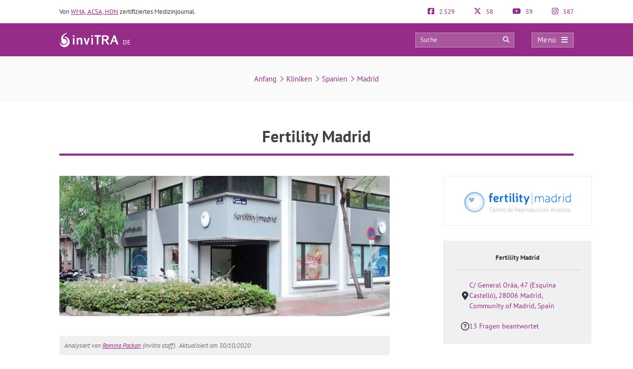

--- FILE ---
content_type: text/html; charset=UTF-8
request_url: https://www.invitra.de/fertility-madrid/
body_size: 46468
content:
<!DOCTYPE html><html lang="de"><head><script data-no-optimize="1">var litespeed_docref=sessionStorage.getItem("litespeed_docref");litespeed_docref&&(Object.defineProperty(document,"referrer",{get:function(){return litespeed_docref}}),sessionStorage.removeItem("litespeed_docref"));</script> <meta http-equiv="Content-Type" content="text/html; charset=UTF-8" /><meta http-equiv="X-UA-Compatible" content="IE=edge" /><meta name="viewport" content="width=device-width, initial-scale=1, minimum-scale=1.0, shrink-to-fit=no"><title>Überblick und Erfolgsraten der Klinik Fertility Madrid (Madrid, Spanien)</title><style>:root{--primary-color: #952C87 !important;--secondary-color: #0C70BF !important;--dark-color:#631D59 !important;}
@media only screen and (min-width: 480px){/*.ad_container .adsbygoogle::after{content:'Veröffentlichung' !important;}*/ .ad_container::before{content:'Veröffentlichung' !important;} }
@media only screen and (max-width: 479px){/*.ad_container .adsbygoogle::before{content:'Veröffentlichung' !important;}*/ .ad_container::before{content:'Veröffentlichung' !important;} }</style><link rel="preload" href="https://www.invitra.de/wp-content/themes/dcipmulti/dist/fonts/pt-sans-v8-latin-700.woff2" as="font" type="font/woff2" crossorigin><link rel="profile" href="https://gmpg.org/xfn/11" /><link rel="shortcut icon" type="image/png" href="https://www.invitra.de/wp-content/themes/dcipmulti/theme_invitra/images/favicon.png" /><link rel="apple-touch-icon-precomposed" href="https://www.invitra.de/wp-content/themes/dcipmulti/theme_invitra/images/favicon152px.png"><link rel="apple-touch-icon-precomposed" sizes="152x152" href="https://www.invitra.de/wp-content/themes/dcipmulti/theme_invitra/images/favicon152px.png"><link rel="apple-touch-icon-precomposed" sizes="167x167" href="https://www.invitra.de/wp-content/themes/dcipmulti/theme_invitra/images/favicon167px.png"><link rel="alternate" hreflang="es" href="https://www.reproduccionasistida.org/fertility-madrid/" /><link rel="alternate" hreflang="en" href="https://www.invitra.com/en/fertility-madrid/" /><link rel="alternate" hreflang="fr" href="https://www.invitra.fr/fertility-madrid/" /><link rel="alternate" hreflang="ca" href="https://invitra.cat/fertility-madrid/" /><link rel="alternate" hreflang="de" href="https://www.invitra.de/fertility-madrid/" /><meta name='robots' content='index, follow, max-image-preview:large, max-snippet:-1, max-video-preview:-1' /><meta name="description" content="Die Kinderwunschklinik Fertility Madrid hilft Ihnen Ihren Traum von einer Familie zu verwirklichen. Die Klinik besticht durch hochmodernste Einrichtungen und befindet sich im beliebten Stadtviertel Salamanca." /><link rel="canonical" href="https://www.invitra.de/fertility-madrid/" /><meta property="og:locale" content="de_DE" /><meta property="og:type" content="article" /><meta property="og:title" content="Überblick und Erfolgsraten der Klinik Fertility Madrid (Madrid, Spanien)" /><meta property="og:description" content="Die Kinderwunschklinik Fertility Madrid hilft Ihnen Ihren Traum von einer Familie zu verwirklichen. Die Klinik besticht durch hochmodernste Einrichtungen und befindet sich im beliebten Stadtviertel Salamanca." /><meta property="og:url" content="https://www.invitra.de/fertility-madrid/" /><meta property="og:site_name" content="inviTRA" /><meta property="article:publisher" content="https://www.facebook.com/invitraDE/" /><meta property="article:published_time" content="2020-10-30T07:50:10+00:00" /><meta property="article:modified_time" content="2025-11-10T16:23:15+00:00" /><meta property="og:image" content="https://www.invitra.de/wp-content/uploads/2019/05/Fertility-Madrid-Außenansicht.jpg" /><meta property="og:image:width" content="670" /><meta property="og:image:height" content="285" /><meta property="og:image:type" content="image/jpeg" /><meta name="author" content="Romina" /><meta name="twitter:card" content="summary_large_image" /><meta name="twitter:creator" content="@invitraDE" /><meta name="twitter:site" content="@invitraDE" /><meta name="twitter:label1" content="Verfasst von" /><meta name="twitter:data1" content="Romina" /><meta name="twitter:label2" content="Geschätzte Lesezeit" /><meta name="twitter:data2" content="16 Minuten" /><link rel='dns-prefetch' href='//www.google-analytics.com' /><link rel='dns-prefetch' href='//www.googletagservices.com' /><link rel='dns-prefetch' href='//adservice.google.com' /><link rel='dns-prefetch' href='//securepubads.g.doubleclick.net' /><link rel='dns-prefetch' href='//stats.g.doubleclick.net' /><link rel="alternate" title="oEmbed (JSON)" type="application/json+oembed" href="https://www.invitra.de/wp-json/oembed/1.0/embed?url=https%3A%2F%2Fwww.invitra.de%2Ffertility-madrid%2F" /><link rel="alternate" title="oEmbed (XML)" type="text/xml+oembed" href="https://www.invitra.de/wp-json/oembed/1.0/embed?url=https%3A%2F%2Fwww.invitra.de%2Ffertility-madrid%2F&#038;format=xml" /><style id='wp-img-auto-sizes-contain-inline-css' type='text/css'>img:is([sizes=auto i],[sizes^="auto," i]){contain-intrinsic-size:3000px 1500px}
/*# sourceURL=wp-img-auto-sizes-contain-inline-css */</style><style id="litespeed-ccss">:root{--primary-color:#952C87 !important;--secondary-color:#0C70BF !important;--dark-color:#631D59 !important}img:is([sizes="auto"i],[sizes^="auto,"i]){contain-intrinsic-size:3000px 1500px}:root{--wp--preset--aspect-ratio--square:1;--wp--preset--aspect-ratio--4-3:4/3;--wp--preset--aspect-ratio--3-4:3/4;--wp--preset--aspect-ratio--3-2:3/2;--wp--preset--aspect-ratio--2-3:2/3;--wp--preset--aspect-ratio--16-9:16/9;--wp--preset--aspect-ratio--9-16:9/16;--wp--preset--color--black:#000000;--wp--preset--color--cyan-bluish-gray:#abb8c3;--wp--preset--color--white:#ffffff;--wp--preset--color--pale-pink:#f78da7;--wp--preset--color--vivid-red:#cf2e2e;--wp--preset--color--luminous-vivid-orange:#ff6900;--wp--preset--color--luminous-vivid-amber:#fcb900;--wp--preset--color--light-green-cyan:#7bdcb5;--wp--preset--color--vivid-green-cyan:#00d084;--wp--preset--color--pale-cyan-blue:#8ed1fc;--wp--preset--color--vivid-cyan-blue:#0693e3;--wp--preset--color--vivid-purple:#9b51e0;--wp--preset--gradient--vivid-cyan-blue-to-vivid-purple:linear-gradient(135deg,rgba(6,147,227,1) 0%,rgb(155,81,224) 100%);--wp--preset--gradient--light-green-cyan-to-vivid-green-cyan:linear-gradient(135deg,rgb(122,220,180) 0%,rgb(0,208,130) 100%);--wp--preset--gradient--luminous-vivid-amber-to-luminous-vivid-orange:linear-gradient(135deg,rgba(252,185,0,1) 0%,rgba(255,105,0,1) 100%);--wp--preset--gradient--luminous-vivid-orange-to-vivid-red:linear-gradient(135deg,rgba(255,105,0,1) 0%,rgb(207,46,46) 100%);--wp--preset--gradient--very-light-gray-to-cyan-bluish-gray:linear-gradient(135deg,rgb(238,238,238) 0%,rgb(169,184,195) 100%);--wp--preset--gradient--cool-to-warm-spectrum:linear-gradient(135deg,rgb(74,234,220) 0%,rgb(151,120,209) 20%,rgb(207,42,186) 40%,rgb(238,44,130) 60%,rgb(251,105,98) 80%,rgb(254,248,76) 100%);--wp--preset--gradient--blush-light-purple:linear-gradient(135deg,rgb(255,206,236) 0%,rgb(152,150,240) 100%);--wp--preset--gradient--blush-bordeaux:linear-gradient(135deg,rgb(254,205,165) 0%,rgb(254,45,45) 50%,rgb(107,0,62) 100%);--wp--preset--gradient--luminous-dusk:linear-gradient(135deg,rgb(255,203,112) 0%,rgb(199,81,192) 50%,rgb(65,88,208) 100%);--wp--preset--gradient--pale-ocean:linear-gradient(135deg,rgb(255,245,203) 0%,rgb(182,227,212) 50%,rgb(51,167,181) 100%);--wp--preset--gradient--electric-grass:linear-gradient(135deg,rgb(202,248,128) 0%,rgb(113,206,126) 100%);--wp--preset--gradient--midnight:linear-gradient(135deg,rgb(2,3,129) 0%,rgb(40,116,252) 100%);--wp--preset--font-size--small:13px;--wp--preset--font-size--medium:20px;--wp--preset--font-size--large:36px;--wp--preset--font-size--x-large:42px;--wp--preset--spacing--20:0.44rem;--wp--preset--spacing--30:0.67rem;--wp--preset--spacing--40:1rem;--wp--preset--spacing--50:1.5rem;--wp--preset--spacing--60:2.25rem;--wp--preset--spacing--70:3.38rem;--wp--preset--spacing--80:5.06rem;--wp--preset--shadow--natural:6px 6px 9px rgba(0, 0, 0, 0.2);--wp--preset--shadow--deep:12px 12px 50px rgba(0, 0, 0, 0.4);--wp--preset--shadow--sharp:6px 6px 0px rgba(0, 0, 0, 0.2);--wp--preset--shadow--outlined:6px 6px 0px -3px rgba(255, 255, 255, 1), 6px 6px rgba(0, 0, 0, 1);--wp--preset--shadow--crisp:6px 6px 0px rgba(0, 0, 0, 1)}#cookie-law-info-bar,.wt-cli-cookie-bar{box-sizing:border-box;font-size:10pt;margin:0 auto;padding:10px 10px;position:absolute;text-align:center;width:100%;z-index:99999;box-shadow:rgb(0 0 0/.5)0 5px 10px;display:none;left:0}#cookie-law-info-again{font-size:10pt;margin:0;padding:5px 10px;text-align:center;z-index:9999;box-shadow:#161616 2px 2px 5px 2px}#cookie-law-info-bar span{vertical-align:middle}.cli-plugin-button,.cli-plugin-button:visited{display:inline-block;padding:8px 16px 8px;color:#fff;text-decoration:none;-moz-border-radius:4px;-webkit-border-radius:4px;position:relative;text-decoration:none}.cli-plugin-button,.cli-plugin-button:visited,.medium.cli-plugin-button,.medium.cli-plugin-button:visited{font-size:13px;font-weight:500;line-height:1}.cli-bar-popup{-moz-background-clip:padding;-webkit-background-clip:padding;background-clip:padding-box;-webkit-border-radius:30px;-moz-border-radius:30px;border-radius:30px;padding:20px}@media only screen and (max-width:768px){.cli-plugin-button{margin:10px}}@media only screen and (max-width:567px){.cli-tab-header a.cli-nav-link{font-size:12px}.cli-modal .cli-modal-close{right:-10px;top:-15px}}.wt-cli-cookie-bar-container{display:none}.wt-cli-necessary-checkbox{display:none!important}.cli-container-fluid{padding-right:15px;padding-left:15px;margin-right:auto;margin-left:auto}.cli-row{display:-ms-flexbox;display:flex;-ms-flex-wrap:wrap;flex-wrap:wrap;margin-right:-15px;margin-left:-15px}.cli-align-items-stretch{-ms-flex-align:stretch!important;align-items:stretch!important}.cli-px-0{padding-left:0;padding-right:0}.cli-btn{font-size:14px;display:inline-block;font-weight:400;text-align:center;white-space:nowrap;vertical-align:middle;border:1px solid #fff0;padding:.5rem 1.25rem;line-height:1;border-radius:.25rem}.cli-modal-backdrop{position:fixed;top:0;right:0;bottom:0;left:0;z-index:1040;background-color:#000;-webkit-transform:scale(0);transform:scale(0)}.cli-modal-backdrop.cli-fade{opacity:0}.cli-modal{position:fixed;top:0;right:0;bottom:0;left:0;z-index:99999;-webkit-transform:scale(0);transform:scale(0);overflow:hidden;outline:0;visibility:hidden}.cli-modal a{text-decoration:none}.cli-modal .cli-modal-dialog{position:relative;width:auto;margin:.5rem;font-family:inherit;font-size:1rem;font-weight:400;line-height:1.5;color:#212529;text-align:left;display:-ms-flexbox;display:flex;-ms-flex-align:center;align-items:center;min-height:calc(100% - (.5rem*2))}@media (min-width:576px){.cli-modal .cli-modal-dialog{max-width:500px;margin:1.75rem auto;min-height:calc(100% - (1.75rem*2))}}.cli-modal-content{position:relative;display:-ms-flexbox;display:flex;-ms-flex-direction:column;flex-direction:column;width:100%;background-clip:padding-box;border-radius:.2rem;box-sizing:border-box;outline:0}.cli-modal-footer{position:relative}.cli-tab-content{width:100%;padding:5px 30px 5px 5px;box-sizing:border-box}@media (max-width:767px){.cli-tab-content{padding:30px 10px}}.cli-wrapper{max-width:100%;float:none;margin:0 auto}.cli-tab-footer .cli-btn{padding:10px 15px;width:auto;text-decoration:none}.cli-tab-footer{width:100%;text-align:right;padding:20px 0}.cli-col-12{width:100%}.cli-tab-header{display:flex;justify-content:space-between}.cli-tab-header a:before{width:10px;height:2px;left:0;top:calc(50% - 1px)}.cli-tab-header a:after{width:2px;height:10px;left:4px;top:calc(50% - 5px);-webkit-transform:none;transform:none}.cli-tab-header a:before{width:7px;height:7px;border-right:1px solid #4a6e78;border-bottom:1px solid #4a6e78;content:" ";transform:rotate(-45deg);margin-right:10px}.cli-tab-header a.cli-nav-link{position:relative;display:flex;align-items:center;font-size:14px;color:#000;text-decoration:none}.cli-tab-header{border-radius:5px;padding:12px 15px;background-color:#f2f2f2}.cli-modal .cli-modal-close{position:absolute;right:0;top:0;z-index:1;-webkit-appearance:none;width:40px;height:40px;padding:0;border-radius:50%;padding:10px;background:#fff0;border:none}.cli-tab-container h4{font-family:inherit;font-size:16px;margin-bottom:15px;margin:10px 0}.cli-privacy-content-text{font-size:14px;line-height:1.4;margin-top:0;padding:0;color:#000}.cli-tab-content{display:none}.cli-tab-section .cli-tab-content{padding:10px 20px 5px 20px}.cli-tab-section{margin-top:5px}@media (min-width:992px){.cli-modal .cli-modal-dialog{max-width:700px}}a.cli-privacy-readmore{font-size:12px;margin-top:12px;display:inline-block;text-decoration:underline}.cli-privacy-overview{padding-bottom:12px}a.cli-privacy-readmore:before{content:attr(data-readmore-text)}.cli-modal-close svg{fill:#000}span.cli-necessary-caption{color:#000;font-size:12px}.cli-tab-container .cli-row{max-height:500px;overflow-y:auto}.cli-bar-container{float:none;margin:0 auto;justify-content:space-between;display:flex;align-items:center;flex-wrap:wrap}.cli-style-v2 .cli-plugin-main-link{font-weight:inherit}.cli-style-v2{font-size:11pt;font-weight:400}.cli-bar-message{width:70%;text-align:left}@media (max-width:985px){.cli-bar-message{width:100%}.cli-bar-container{justify-content:center}}.wt-cli-sr-only{display:none}.wt-cli-privacy-accept-btn{margin-left:10px}.cli-plugin-main-link,.cli_action_button,.cli-privacy-readmore,.cli-tab-header a{outline:0}.wt-cli-privacy-overview-actions{padding-bottom:0}.wt-cli-cookie-description{font-size:14px;line-height:1.4;margin-top:0;padding:0;color:#000}.cli-modal-content,.cli-tab-content{background-color:#fff}.cli-privacy-content-text,.cli-modal .cli-modal-dialog,a.cli-privacy-readmore{color:#000}.cli-tab-header{background-color:#f2f2f2}.cli-tab-header,.cli-tab-header a.cli-nav-link,span.cli-necessary-caption{color:#000}.cli-modal-close svg{fill:#000}.cli-tab-footer .wt-cli-privacy-accept-btn{background-color:#00acad;color:#fff}.cli-tab-header a:before{border-right:1px solid #000;border-bottom:1px solid #000}a{color:var(--primary-color);text-decoration:none}#posting-login{color:var(--primary-color);padding:10px;background:#F9F6F6;border-top:5px solid var(--primary-color);width:670px;margin-top:-29px}#posting-login .login-foro-input{margin:0 0 15px!important;padding:5px!important;width:95.2%;border:1px solid var(--primary-color)!important}#posting-login .login-foro-submit{width:100%;border:1px solid var(--primary-color);background-color:var(--primary-color);color:#FFF;margin-bottom:10px;padding:8px 0;font-size:14px;display:inline-block;text-align:center;border-radius:4px}#posting-login .rememberlink{font-size:11px}#posting-login .login-form-title-block{text-align:center;padding-bottom:20px;font-size:15px;color:#333}#posting-login .login-form-block-izq{width:49%;display:inline;float:left;border-right:1px solid var(--primary-color)}#posting-login .login-form-block-dcha{width:49%;display:inline;float:left}#posting-login .sep-login-form-block{padding:10px 60px}#posting-login .login-form-block-dcha .login-foro-submit{margin-top:86px}#posting-login label{color:#333}@media only screen and (max-width:767px) and (min-width:480px){#posting-login .login-form-block-izq{width:100%;border-bottom:1px solid var(--primary-color);border-right:none;padding-bottom:30px;margin-bottom:30px}#posting-login .login-form-block-dcha{width:100%}#posting-login .login-form-block-dcha .login-foro-submit{margin-top:0}}@media only screen and (max-width:479px){#posting-login .login-form-block-izq{width:100%!important;border-bottom:1px solid var(--primary-color);border-right:none;padding-bottom:30px;margin-bottom:30px}#posting-login .login-form-block-dcha{width:100%!important}#posting-login .login-form-block-dcha .login-foro-submit{margin-top:0}#posting-login .login-foro-input{max-width:100%}#posting-login .sep-login-form-block{padding:10px 30px}}:root{--bs-blue:#0d6efd;--bs-indigo:#6610f2;--bs-purple:#6f42c1;--bs-pink:#d63384;--bs-red:#dc3545;--bs-orange:#fd7e14;--bs-yellow:#ffc107;--bs-green:#198754;--bs-teal:#20c997;--bs-cyan:#0dcaf0;--bs-black:#000;--bs-white:#fff;--bs-gray:#6c757d;--bs-gray-dark:#343a40;--bs-gray-100:#f8f9fa;--bs-gray-200:#e9ecef;--bs-gray-300:#dee2e6;--bs-gray-400:#ced4da;--bs-gray-500:#adb5bd;--bs-gray-600:#6c757d;--bs-gray-700:#495057;--bs-gray-800:#343a40;--bs-gray-900:#212529;--bs-primary:#0d6efd;--bs-secondary:#6c757d;--bs-success:#198754;--bs-info:#0dcaf0;--bs-warning:#ffc107;--bs-danger:#dc3545;--bs-light:#f8f9fa;--bs-dark:#212529;--bs-primary-rgb:13,110,253;--bs-secondary-rgb:108,117,125;--bs-success-rgb:25,135,84;--bs-info-rgb:13,202,240;--bs-warning-rgb:255,193,7;--bs-danger-rgb:220,53,69;--bs-light-rgb:248,249,250;--bs-dark-rgb:33,37,41;--bs-primary-text-emphasis:#052c65;--bs-secondary-text-emphasis:#2b2f32;--bs-success-text-emphasis:#0a3622;--bs-info-text-emphasis:#055160;--bs-warning-text-emphasis:#664d03;--bs-danger-text-emphasis:#58151c;--bs-light-text-emphasis:#495057;--bs-dark-text-emphasis:#495057;--bs-primary-bg-subtle:#cfe2ff;--bs-secondary-bg-subtle:#e2e3e5;--bs-success-bg-subtle:#d1e7dd;--bs-info-bg-subtle:#cff4fc;--bs-warning-bg-subtle:#fff3cd;--bs-danger-bg-subtle:#f8d7da;--bs-light-bg-subtle:#fcfcfd;--bs-dark-bg-subtle:#ced4da;--bs-primary-border-subtle:#9ec5fe;--bs-secondary-border-subtle:#c4c8cb;--bs-success-border-subtle:#a3cfbb;--bs-info-border-subtle:#9eeaf9;--bs-warning-border-subtle:#ffe69c;--bs-danger-border-subtle:#f1aeb5;--bs-light-border-subtle:#e9ecef;--bs-dark-border-subtle:#adb5bd;--bs-white-rgb:255,255,255;--bs-black-rgb:0,0,0;--bs-font-sans-serif:system-ui,-apple-system,"Segoe UI",Roboto,"Helvetica Neue","Noto Sans","Liberation Sans",Arial,sans-serif,"Apple Color Emoji","Segoe UI Emoji","Segoe UI Symbol","Noto Color Emoji";--bs-font-monospace:SFMono-Regular,Menlo,Monaco,Consolas,"Liberation Mono","Courier New",monospace;--bs-gradient:linear-gradient(180deg,hsla(0,0%,100%,.15),hsla(0,0%,100%,0));--bs-body-font-family:var(--bs-font-sans-serif);--bs-body-font-size:1rem;--bs-body-font-weight:400;--bs-body-line-height:1.5;--bs-body-color:#212529;--bs-body-color-rgb:33,37,41;--bs-body-bg:#fff;--bs-body-bg-rgb:255,255,255;--bs-emphasis-color:#000;--bs-emphasis-color-rgb:0,0,0;--bs-secondary-color:rgba(33,37,41,.75);--bs-secondary-color-rgb:33,37,41;--bs-secondary-bg:#e9ecef;--bs-secondary-bg-rgb:233,236,239;--bs-tertiary-color:rgba(33,37,41,.5);--bs-tertiary-color-rgb:33,37,41;--bs-tertiary-bg:#f8f9fa;--bs-tertiary-bg-rgb:248,249,250;--bs-heading-color:inherit;--bs-link-color:#0d6efd;--bs-link-color-rgb:13,110,253;--bs-link-decoration:underline;--bs-link-hover-color:#0a58ca;--bs-link-hover-color-rgb:10,88,202;--bs-code-color:#d63384;--bs-highlight-color:#212529;--bs-highlight-bg:#fff3cd;--bs-border-width:1px;--bs-border-style:solid;--bs-border-color:#dee2e6;--bs-border-color-translucent:rgba(0,0,0,.175);--bs-border-radius:0.375rem;--bs-border-radius-sm:0.25rem;--bs-border-radius-lg:0.5rem;--bs-border-radius-xl:1rem;--bs-border-radius-xxl:2rem;--bs-border-radius-2xl:var(--bs-border-radius-xxl);--bs-border-radius-pill:50rem;--bs-box-shadow:0 0.5rem 1rem rgba(0,0,0,.15);--bs-box-shadow-sm:0 0.125rem 0.25rem rgba(0,0,0,.075);--bs-box-shadow-lg:0 1rem 3rem rgba(0,0,0,.175);--bs-box-shadow-inset:inset 0 1px 2px rgba(0,0,0,.075);--bs-focus-ring-width:0.25rem;--bs-focus-ring-opacity:0.25;--bs-focus-ring-color:rgba(13,110,253,.25);--bs-form-valid-color:#198754;--bs-form-valid-border-color:#198754;--bs-form-invalid-color:#dc3545;--bs-form-invalid-border-color:#dc3545}*,:after,:before{box-sizing:border-box}@media (prefers-reduced-motion:no-preference){:root{scroll-behavior:smooth}}body{background-color:var(--bs-body-bg);color:var(--bs-body-color);font-family:var(--bs-body-font-family);font-size:var(--bs-body-font-size);font-weight:var(--bs-body-font-weight);line-height:var(--bs-body-line-height);margin:0;text-align:var(--bs-body-text-align);-webkit-text-size-adjust:100%}h1,h3,h4{color:var(--bs-heading-color);font-weight:500;line-height:1.2;margin-bottom:.5rem;margin-top:0}h1{font-size:calc(1.375rem + 1.5vw)}@media (min-width:1200px){h1{font-size:2.5rem}}h3{font-size:calc(1.3rem + .6vw)}@media (min-width:1200px){h3{font-size:1.75rem}}h4{font-size:calc(1.275rem + .3vw)}@media (min-width:1200px){h4{font-size:1.5rem}}p{margin-bottom:1rem;margin-top:0}ul{padding-left:2rem}ul{margin-bottom:1rem;margin-top:0}ul ul{margin-bottom:0}strong{font-weight:bolder}a{color:rgba(var(--bs-link-color-rgb),var(--bs-link-opacity,1));text-decoration:underline}img,svg{vertical-align:middle}table{border-collapse:collapse;caption-side:bottom}th{text-align:inherit;text-align:-webkit-match-parent}tbody,td,th,thead,tr{border:0 solid;border-color:inherit}label{display:inline-block}button{border-radius:0}button,input{font-family:inherit;font-size:inherit;line-height:inherit;margin:0}button{text-transform:none}[type=button],[type=submit],button{-webkit-appearance:button}::-moz-focus-inner{border-style:none;padding:0}::-webkit-datetime-edit-day-field,::-webkit-datetime-edit-fields-wrapper,::-webkit-datetime-edit-hour-field,::-webkit-datetime-edit-minute,::-webkit-datetime-edit-month-field,::-webkit-datetime-edit-text,::-webkit-datetime-edit-year-field{padding:0}::-webkit-inner-spin-button{height:auto}::-webkit-search-decoration{-webkit-appearance:none}::-webkit-color-swatch-wrapper{padding:0}::file-selector-button{-webkit-appearance:button;font:inherit}.container{--bs-gutter-x:1.5rem;--bs-gutter-y:0;margin-left:auto;margin-right:auto;padding-left:calc(var(--bs-gutter-x)*.5);padding-right:calc(var(--bs-gutter-x)*.5);width:100%}@media (min-width:576px){.container{max-width:540px}}@media (min-width:768px){.container{max-width:720px}}@media (min-width:992px){.container{max-width:960px}}@media (min-width:1200px){.container{max-width:1140px}}@media (min-width:1400px){.container{max-width:1320px}}:root{--bs-breakpoint-xs:0;--bs-breakpoint-sm:576px;--bs-breakpoint-md:768px;--bs-breakpoint-lg:992px;--bs-breakpoint-xl:1200px;--bs-breakpoint-xxl:1400px}.row{--bs-gutter-x:1.5rem;--bs-gutter-y:0;display:flex;flex-wrap:wrap;margin-left:calc(var(--bs-gutter-x)*-.5);margin-right:calc(var(--bs-gutter-x)*-.5);margin-top:calc(var(--bs-gutter-y)*-1)}.row>*{flex-shrink:0;margin-top:var(--bs-gutter-y);max-width:100%;padding-left:calc(var(--bs-gutter-x)*.5);padding-right:calc(var(--bs-gutter-x)*.5);width:100%}.col-4{flex:0 0 auto;width:33.33333333%}.col-5{flex:0 0 auto;width:41.66666667%}.col-7{flex:0 0 auto;width:58.33333333%}.col-8{flex:0 0 auto;width:66.66666667%}@media (min-width:576px){.col-sm-5{flex:0 0 auto;width:41.66666667%}.col-sm-7{flex:0 0 auto;width:58.33333333%}}@media (min-width:768px){.col-md-3{flex:0 0 auto;width:25%}.col-md-9{flex:0 0 auto;width:75%}}.form-control{-webkit-appearance:none;-moz-appearance:none;appearance:none;background-clip:padding-box;background-color:var(--bs-body-bg);border:var(--bs-border-width) solid var(--bs-border-color);border-radius:var(--bs-border-radius);color:var(--bs-body-color);display:block;font-size:1rem;font-weight:400;line-height:1.5;padding:.375rem .75rem;width:100%}.form-control::-webkit-date-and-time-value{height:1.5em;margin:0;min-width:85px}.form-control::-webkit-datetime-edit{display:block;padding:0}.form-control::-moz-placeholder{color:var(--bs-secondary-color);opacity:1}.d-flex{display:flex!important}.fa,.fab,.far{-moz-osx-font-smoothing:grayscale;-webkit-font-smoothing:antialiased;display:inline-block;font-feature-settings:normal;font-style:normal;font-variant:normal;line-height:1;text-rendering:auto}.fa-lg{font-size:1.33333em;line-height:.75em;vertical-align:-.0667em}.fa-angle-right:before{content:""}.fa-arrow-circle-right:before{content:""}.fa-arrow-circle-up:before{content:""}.fa-bars:before{content:""}.fa-comments:before{content:""}.fa-facebook-f:before{content:""}.fa-facebook-square:before{content:""}.fa-instagram:before{content:""}.fa-search:before{content:""}.fa-times:before{content:""}.fa-whatsapp:before{content:""}.fa-youtube:before{content:""}.fab{font-family:Font Awesome\ 5 Brands;font-weight:400}.far{font-family:Font Awesome\ 5 Pro}.far{font-weight:400}.fa{font-family:Font Awesome\ 5 Pro;font-weight:900}:root{--primary-color:#952c87;--secondary-color:#0072cb;--dark-color:#631d59}h1,h3,h4{font-weight:400;margin:0}*{border:0;list-style:none;padding:0}*,ul{margin:0}ul{padding-left:0}html{touch-action:manipulation}body{background-color:#fff;background-image:none!important;color:#333;font-family:PT Sans,Arial,Verdana,sans-serif;font-size:13px}a{color:var(--primary-color);text-decoration:none}.wrapper{background:#fff;margin:0 auto 0 0;position:relative;width:100%;z-index:1}.container{margin:0 auto;max-width:1040px;padding:0}#main-content{margin:0 auto;position:relative;z-index:0}.bloque-full-width{left:50%;margin-left:-50vw;margin-right:-50vw;position:relative;right:50%;width:100vw}section.two-columns-responsive.sidebar-left{-moz-column-gap:4.5rem;column-gap:4.5rem;display:grid;grid-template-columns:300px 1fr}.sidebar-narrow-left .sidebar{border:none;padding-left:0}.sidebar{float:left;width:300px}.sidebar-narrow-left .sidebar{float:right}.twocolumns .single-sidebar{width:300px}@media only screen and (min-width:993px){section.two-columns-responsive.sidebar-left #content{grid-column-start:2}section.two-columns-responsive.sidebar-left aside{grid-column-start:1;grid-row-start:1}}@media only screen and (max-width:992px){#main-content section.two-columns-responsive{grid-template-columns:1fr}}@media only screen and (min-width:1220px){.twocolumns .single-sidebar{margin-left:0;margin-top:20px;width:300px}}@media only screen and (min-width:479px) and (max-width:1219px){.container{max-width:944px!important;padding:0 15px}.container .container:not(:has(#breadcrumb)){padding:0}}@media only screen and (max-width:1219px){.twocolumns .single-sidebar{margin-right:15px}}@media only screen and (max-width:985px) and (min-width:768px){.twocolumns .single-social{margin:0}.twocolumns .single-sidebar{margin-right:0}}@media only screen and (max-width:767px) and (min-width:480px){.twocolumns .single-social{margin:0}.twocolumns .single-sidebar{margin-right:0}.content,.sidebar{float:none}}@media only screen and (max-width:479px){.container,.content,.sidebar{width:410px!important}.content,.sidebar{float:none}.container{overflow:hidden;width:100%!important}#main-content{display:flex;flex-direction:column;width:90%!important}.content{margin:0 auto;width:100%!important}.twocolumns .single-social{margin:0}.twocolumns .single-sidebar{margin-right:0}}.herencia-comeback{display:none;margin-bottom:70px}.herencia-comeback .herencia-comeback-title{color:#333;font-size:18px;font-weight:700;line-height:22px;margin-bottom:12px}.herencia-comeback .volver-group:first-child{margin-top:0}#volver-herencia{width:100%}.volver-group{width:100%}.volver-title{background-color:#ffe6fb;color:var(--primary-color);font-size:15px;font-weight:700;overflow:hidden;padding:10px;text-align:left;text-overflow:ellipsis;white-space:nowrap}.volver-title .fa{margin-right:10px}div .volver-group:first-child{margin-top:0}div .volver-group{margin-top:15px}@media only screen and (max-width:1219px){.sidebar-narrow-left .sidebar{border:0;float:right;margin:0;padding:0}}@media only screen and (max-width:985px) and (min-width:768px){.sidebar,.sidebar-narrow-left .sidebar{clear:both;float:none!important;margin:0 auto!important;width:50%}}@media only screen and (max-width:767px) and (min-width:480px){.sidebar,.sidebar-narrow-left .sidebar{clear:both;float:none!important;margin:0 auto;width:100%}.sidebar-narrow-left .sidebar{clear:both;float:none;margin-left:0;margin-top:30px;padding-left:0}}@media only screen and (max-width:479px){.sidebar{margin:40px auto 0!important;width:100%!important}.sidebar,.sidebar-narrow-left .sidebar{clear:both;float:none!important;margin:0 auto;width:100%}}.post-inner{padding:20px 0}.entry{line-height:1.5}.entry p{font-size:17px;line-height:1.7;margin:0;overflow:hidden;padding-bottom:1em;padding-top:0;text-align:justify}@media only screen and (max-width:985px) and (min-width:768px){.herencia-comeback{display:none}}@media only screen and (max-width:479px){.post-inner{padding:10px 0}.entry p{text-align:left}.indice_contenido{padding:30px 20px}}.form-control{background-image:none;display:block;line-height:1.42857143;width:100%}.form-control{background-color:#fff;border:1px solid #ccc;border-radius:4px;box-shadow:inset 0 1px 1px rgba(0,0,0,.075);color:#555;font-size:13px;height:34px;overflow:hidden;padding:6px 12px}.pre-header{color:#333;font-size:13px;line-height:17px;padding:15px 0}.pre-header,.pre-header-socials{display:flex;justify-content:space-between}.pre-header-socials{flex-grow:1}.pre-header-claim{flex-grow:4}.pre-header>div:first-child a{text-decoration:underline}.pre-header-social em{font-size:15px;margin-right:7px}.pre-header-social a img{filter:invert(15%) sepia(80%) saturate(1000%) hue-rotate(290deg);margin-top:-5px}@media only screen and (min-width:479px) and (max-width:1219px){.pre-header{padding:15px}}.header-bar{background-color:var(--primary-color);padding:18px 0;position:relative}.header-bar .container{height:31px}.header-bar .header-main .container{align-items:center;display:flex;justify-content:space-between;overflow:visible}.header-bar .logo{flex-grow:2;margin:0 .5em 0 0}.header-bar .logo img{width:100%}.header-post-title{color:#fff;font-size:15px;line-height:2;overflow:hidden;text-align:right;text-overflow:ellipsis;white-space:nowrap}.header-bar-socials{display:flex}.header-bar-socials img{filter:invert(100%) brightness(100%)}.header-bar-socials a,.header-bar-socials button{background-color:#631d59;border:1px solid hsl(0 0% 100%/.3);color:#fff;font-size:14px;margin-left:7px;padding:3px 0;text-align:center;width:26px}.header-bar-socials-contador{color:#fff;font-size:20px;font-weight:700;margin-right:10px;text-align:right;width:50px}.header-main{height:inherit;opacity:1;transform:translateY(0)}.header-hidden{height:0;opacity:0;overflow:hidden;transform:translateY(-100%)}header#theme-header{margin:0;position:relative;z-index:2}header#theme-header:after{clear:both;content:".";display:block;height:0;visibility:hidden}@media only screen and (max-width:985px) and (min-width:768px){.header-hidden{float:none}.header-bar-socials-contador{display:none}.header-bar-socials{justify-content:flex-end}.header-bar-socials>:last-child{display:none}}@media only screen and (max-width:767px) and (min-width:480px){.header-hidden{float:none}.header-bar-socials-contador{display:none}.header-bar-socials{justify-content:flex-end}.header-bar-socials>:last-child{display:none}}@media only screen and (max-width:320px){.header-bar .logo img{max-height:30px;max-width:188px}.header-bar-socials a,.header-bar-socials button{margin-left:3px}}@media only screen and (max-width:767px) and (min-width:480px){.pre-header-claim{display:none}.pre-header-socials{text-align:center!important}.header-bar .logo img{max-height:30px;max-width:200px}}@media only screen and (max-width:479px){header#theme-header{width:100%!important}.pre-header{margin:auto}.header-bar .container,.pre-header{width:90%!important}.pre-header-claim{display:none}.header-bar .logo img{max-height:30px;max-width:200px}.header-hidden{float:none}.header-bar-socials-contador{display:none}.header-bar-socials{margin-left:0}.header-bar-socials>:last-child{display:none}.header-bar{padding:8px 0}.header-bar .logo img{width:90%}}.topnav{align-items:center;display:flex}.topnav-search{display:inline-block;position:relative}.topnav_search_input{background-color:hsl(0 0% 100%/.2);height:30px;outline:1px solid hsl(0 0% 100%/.4);outline-offset:-1px;padding:15px 35px 15px 10px;width:200px}.topnav_search_input::-moz-placeholder{color:#fff}.topnav_search_icon{background:#fff0;color:#fff;position:absolute;right:10px;top:5px}.topnav-menu{display:inline-block}.topnav-menu>button.topnav-dark{align-items:center;background:hsl(0 0% 100%/.2);color:#fff;display:flex;font-size:15px;height:30px;justify-content:space-around;letter-spacing:.38px;margin-left:35px;outline:1px solid hsl(0 0% 100%/.4);outline-offset:-1px;padding:0 .8em;text-decoration:none;width:85px}.topnav-menu>button.topnav-dark .fa{margin-left:10px}@media only screen and (max-width:767px) and (min-width:480px){.topnav-menu>button.topnav-dark{margin-left:0}.topnav-search{display:none}}@media only screen and (max-width:479px){.topnav-search{display:none}.topnav-menu>button.topnav-dark{margin-left:0;padding:4px 15px}}.sidenav{background-color:#efefef;display:none;height:100%;opacity:0;overflow-x:hidden;position:fixed;right:0;top:0;width:0;z-index:10}.sidenav .closebtn{align-items:center;background:var(--primary-color);color:#fff;display:flex;font-size:17px;justify-content:space-between;padding:12px 15px;position:relative;text-align:left;width:100%}.sidenav ul{font-family:PT Sans;list-style-type:none;white-space:nowrap}.sidenav ul.menu{margin-top:5px;padding-left:0}.sidenav ul.menu>li{border-bottom:1px solid #ccc;padding:10px 12px 9px 16px}.sidenav ul.sub-menu{margin:5px 0;padding-left:20px}.sidenav ul.sub-menu a{position:relative}.sidenav ul.sub-menu li a:before{color:var(--primary-color);content:"";font-family:Font Awesome\ 5 Pro;left:-20px;margin-top:2px;opacity:.69999998807907;position:absolute;transform:rotate(45deg)}.overlay3{background-color:rgb(0 0 0/.9);height:100%;left:0;opacity:0;overflow-x:hidden;overflow-y:auto;position:fixed;text-align:center;top:0;width:0;z-index:10}.sidenav_box{background:#ddd;border-bottom:1px solid #ccc;padding:10px 12px 12px 16px}.search_box_input{width:80%}.search_box_btn,.search_box_input{display:inline-block;vertical-align:middle}.search_box_btn{margin-left:3%;width:17%}.search_box_btn button.btn_search{background:var(--primary-color);border:none;border-radius:4px;color:#fff;font-size:13px;padding:7px 5px 9px;width:100%}.bloque-full-width.full-breadcrumbs{background:#fafafa;margin-bottom:45px;margin-top:0}.bloque-full-width .breadcrumbs{color:#737373;font-size:15px;padding:35px 0;text-align:center}.bc_sep{display:inline-block;min-width:20px;text-align:center}@media only screen and (max-width:767px){.bloque-full-width .breadcrumbs{font-size:13px;padding:25px 0;text-align:left}}@media only screen and (max-width:479px){.bloque-full-width.full-breadcrumbs{background:#fff;margin-bottom:0}.bloque-full-width.full-breadcrumbs .container{width:90%!important}}.ripple{background-position:50%}.repro-title-gray{border:none;margin-bottom:20px;overflow:hidden;padding:0 0 4px}.repro-title-gray h3{border-bottom:5px solid var(--primary-color);color:#000;float:left;font-family:PT Sans;font-size:21px;letter-spacing:-.4px;margin-bottom:-5px;padding:5px 0;position:relative;z-index:1}.repro-title-gray .small-border{border-bottom:5px solid #f0f0f0;float:left;margin-bottom:0;position:relative;width:100%}.repro-title{border-bottom:1px solid #ddd;margin-bottom:20px;overflow:hidden;padding:0 0 4px}.repro-title span.small-border{border-bottom:1px solid #ddd;float:left;margin-bottom:0;position:relative;width:100%}.repro-title h1{border-bottom:4px solid var(--primary-color);color:#424242!important;float:left;font-family:PT Sans,Tahoma,sans-serif;font-size:33px;font-weight:700;line-height:40px;margin:0 0-5px;padding:5px 0 15px;position:relative}.single-social .repro-title{border:none;margin-bottom:30px;overflow:hidden;padding:0 0 4px}.single-social .repro-title h1{border-bottom:5px solid var(--primary-color);color:#424242;float:left;font-family:PT Sans;font-size:30px;margin-bottom:-5px;padding:5px 0;position:relative;z-index:1}.single-social .repro-title .small-border{border-bottom:5px solid #f0f0f0;float:left;margin-bottom:0;position:relative;width:100%}@media only screen and (max-width:479px){.repro-title{border:none;margin-bottom:0;padding:0}.repro-title h1{border:none;font-size:26px!important;line-height:33px}.repro-title span.small-border{border-bottom:none}}.autor-post{background:#f0f0f0;color:#6b6b6b;font-family:PT Sans;font-size:13px;font-style:italic;margin-bottom:25px;padding:10px}.autor-post a{text-decoration:underline}.autor-post-por{display:inline;margin-right:5px}.autor-post-por a{text-decoration:underline}.autor-post-updated{display:inline;margin-top:15px}.social-post{font-family:PT Sans;margin-bottom:25px}.social-links-post{display:inline-block;margin-right:10px;vertical-align:middle}.social-links-post a img{filter:invert(100%) brightness(100%)}.social-link-post{color:#fff;display:inline-block;font-size:14px;line-height:27px;margin-right:7px;text-align:center;width:27px}.social-links-post .total-count{font-size:22px;font-weight:700;margin-bottom:5px}.social-sharing-facebook{background:#3b5998}.social-sharing-twitter{background:#0f1419}.social-sharing-comment{background:#000}.social-sharing-whatsapp{background:#43d854}.indice_contenido{background-color:#f0f0f0;margin:0 0 17px;padding:30px 40px}.indice_contenido>div:first-child{background-color:inherit;color:#181b22;font-size:22px;font-weight:700;padding:10px 0 7px}body{counter-reset:h2}.bloque_herencia{margin-bottom:70px}.bloque-herencia{font-size:14px;width:100%}.bloque-herencia:not(:last-child){margin-bottom:40px}.bloque-herencia-padre{border:none;margin-bottom:15px;overflow:hidden;padding:0 0 4px}.bloque-herencia-padre:after{border-bottom:5px solid #f0f0f0;content:"";float:left;margin-bottom:0;position:relative;width:100%}.bloque-herencia-padre div{border-bottom:5px solid var(--primary-color);color:#333;float:left;font-family:PT Sans;font-size:21px;letter-spacing:-.4px;margin-bottom:-5px;padding:5px 0;position:relative;z-index:1}.herencia-0,.herencia-1{margin-bottom:1px}.herencia-1 a:before{color:var(--primary-color);content:"";font-family:Font Awesome\ 5 Pro;font-weight:400;left:-15px;margin-top:3px;opacity:.7;position:absolute;transform:rotate(45deg)}.herencia-1 a{background:#ffe6fb;color:var(--primary-color);display:block;margin-left:14px;padding:5px 25px 5px 9px;position:relative}.herencia-0 a div{background:#ffe6fb;color:var(--primary-color);display:block;margin-left:0;padding:5px 5px 5px 9px;position:relative}.herencia-0.actual a div{background:var(--primary-color);color:#ffe6fb!important;padding-right:25px;position:relative}.herencia-0 a img{height:auto;margin-bottom:15px;opacity:1;width:100%}.herencia-0.actual a div:after{color:#fff;content:"";font-family:Font Awesome\ 5 Pro;font-weight:700;position:absolute;right:10px}@media only screen and (max-width:767px) and (min-width:480px){.bloque-herencia-padre{text-align:left}.herencia-comeback{display:none}}@media only screen and (max-width:479px){.herencia-comeback{display:none}}form.standard-form label{display:block;margin:15px 0 5px}#item-body{grid-area:main}#item-nav{background-color:#f0f0f0;border-radius:4px;grid-area:nav;padding:3rem 0}.clear{clear:both}.cookielawinfo-column-1{width:25%}.cookielawinfo-column-3{width:15%}.cookielawinfo-column-4{width:50%}table.cookielawinfo-winter{font:85%"Lucida Grande","Lucida Sans Unicode","Trebuchet MS",sans-serif;padding:0;margin:10px 0 20px;border-collapse:collapse;color:#333;background:#F3F5F7}table.cookielawinfo-winter thead th{background:#3A4856;padding:15px 10px;color:#fff;text-align:left;font-weight:400}table.cookielawinfo-winter tbody{border-left:1px solid #EAECEE;border-right:1px solid #EAECEE}table.cookielawinfo-winter tbody{border-bottom:1px solid #EAECEE}table.cookielawinfo-winter tbody td{padding:10px;text-align:left}table.cookielawinfo-winter tbody tr{background:#F3F5F7}@media (max-width:800px){table.cookielawinfo-row-cat-table td,table.cookielawinfo-row-cat-table th{width:23%;font-size:12px}table.cookielawinfo-row-cat-table .cookielawinfo-column-4,table.cookielawinfo-row-cat-table .cookielawinfo-column-4{width:45%}}.cookielawinfo-row-cat-table{width:99%;margin-left:5px;word-wrap:break-word;table-layout:fixed}.cli-tab-section .cookielawinfo-row-cat-table{width:100%;margin-left:0}.cli-tab-section .cookielawinfo-row-cat-table td,.cli-tab-section .cookielawinfo-row-cat-table th{font-size:12px;padding-left:0}</style><link rel="preload" data-asynced="1" data-optimized="2" as="style" onload="this.onload=null;this.rel='stylesheet'" href="https://www.invitra.de/wp-content/litespeed/css/cecd21e33bd54e1e66daf3e11a1b9fe5.css?ver=5285d" /><script type="litespeed/javascript">!function(a){"use strict";var b=function(b,c,d){function e(a){return h.body?a():void setTimeout(function(){e(a)})}function f(){i.addEventListener&&i.removeEventListener("load",f),i.media=d||"all"}var g,h=a.document,i=h.createElement("link");if(c)g=c;else{var j=(h.body||h.getElementsByTagName("head")[0]).childNodes;g=j[j.length-1]}var k=h.styleSheets;i.rel="stylesheet",i.href=b,i.media="only x",e(function(){g.parentNode.insertBefore(i,c?g:g.nextSibling)});var l=function(a){for(var b=i.href,c=k.length;c--;)if(k[c].href===b)return a();setTimeout(function(){l(a)})};return i.addEventListener&&i.addEventListener("load",f),i.onloadcssdefined=l,l(f),i};"undefined"!=typeof exports?exports.loadCSS=b:a.loadCSS=b}("undefined"!=typeof global?global:this);!function(a){if(a.loadCSS){var b=loadCSS.relpreload={};if(b.support=function(){try{return a.document.createElement("link").relList.supports("preload")}catch(b){return!1}},b.poly=function(){for(var b=a.document.getElementsByTagName("link"),c=0;c<b.length;c++){var d=b[c];"preload"===d.rel&&"style"===d.getAttribute("as")&&(a.loadCSS(d.href,d,d.getAttribute("media")),d.rel=null)}},!b.support()){b.poly();var c=a.setInterval(b.poly,300);a.addEventListener&&a.addEventListener("load",function(){b.poly(),a.clearInterval(c)}),a.attachEvent&&a.attachEvent("onload",function(){a.clearInterval(c)})}}}(this);</script><link rel="preload" as="image" href="https://www.invitra.de/wp-content/themes/dcipmulti/theme_invitra/images/logo-theme.svg"><link rel="preload" as="image" href="https://www.invitra.de/wp-content/uploads/2019/05/logo-fertility-madrid.png"><style id='classic-theme-styles-inline-css' type='text/css'>/*! This file is auto-generated */
.wp-block-button__link{color:#fff;background-color:#32373c;border-radius:9999px;box-shadow:none;text-decoration:none;padding:calc(.667em + 2px) calc(1.333em + 2px);font-size:1.125em}.wp-block-file__button{background:#32373c;color:#fff;text-decoration:none}
/*# sourceURL=/wp-includes/css/classic-themes.min.css */</style><style id='cookie-law-info-gdpr-inline-css' type='text/css'>.cli-modal-content, .cli-tab-content { background-color: #ffffff; }.cli-privacy-content-text, .cli-modal .cli-modal-dialog, .cli-tab-container p, a.cli-privacy-readmore { color: #000000; }.cli-tab-header { background-color: #f2f2f2; }.cli-tab-header, .cli-tab-header a.cli-nav-link,span.cli-necessary-caption,.cli-switch .cli-slider:after { color: #000000; }.cli-switch .cli-slider:before { background-color: #ffffff; }.cli-switch input:checked + .cli-slider:before { background-color: #ffffff; }.cli-switch .cli-slider { background-color: #e3e1e8; }.cli-switch input:checked + .cli-slider { background-color: #28a745; }.cli-modal-close svg { fill: #000000; }.cli-tab-footer .wt-cli-privacy-accept-all-btn { background-color: #00acad; color: #ffffff}.cli-tab-footer .wt-cli-privacy-accept-btn { background-color: #00acad; color: #ffffff}.cli-tab-header a:before{ border-right: 1px solid #000000; border-bottom: 1px solid #000000; }
/*# sourceURL=cookie-law-info-gdpr-inline-css */</style> <script type="litespeed/javascript" data-src="https://www.invitra.de/wp-includes/js/jquery/jquery.min.js?ver=3.7.1" id="jquery-core-js"></script> <script id="cookie-law-info-js-extra" type="litespeed/javascript">var Cli_Data={"nn_cookie_ids":[],"non_necessary_cookies":[],"cookielist":{"necessary":{"id":6078,"status":!0,"priority":0,"title":"Notwendig","strict":!0,"default_state":!1,"ccpa_optout":!1,"loadonstart":!1}},"ajax_url":"https://www.invitra.de/wp-admin/admin-ajax.php","current_lang":"de","security":"ce6d81c5ee","eu_countries":["GB"],"geoIP":"disabled","use_custom_geolocation_api":"","custom_geolocation_api":"https://geoip.cookieyes.com/geoip/checker/result.php","consentVersion":"1","strictlyEnabled":["necessary","obligatoire"],"cookieDomain":"","privacy_length":"250","ccpaEnabled":"","ccpaRegionBased":"","ccpaBarEnabled":"","ccpaType":"gdpr","triggerDomRefresh":"","secure_cookies":""};var log_object={"ajax_url":"https://www.invitra.de/wp-admin/admin-ajax.php"}</script> <script id="dcip-ajax-js-extra" type="litespeed/javascript">var ajax_var={"url":"https://www.invitra.de/wp-admin/admin-ajax.php","nonce":"a9723111ad"}</script> <script type="litespeed/javascript">var ajaxurl='https://www.invitra.de/wp-admin/admin-ajax.php'</script> <meta property="fb:app_id" content="878831788851498" />
 <script type="text/javascript" data-no-optimize="1">const analytics_id = 'G-KPSS4DSSZF';</script> <link rel="amphtml" href="https://www.invitra.de/fertility-madrid/amp/">
<!--[if IE]>
<![endif]-->
<!--[if lt IE 9]> <script src="https://www.invitra.de/wp-content/themes/dcipmulti/js/html5.js"></script> <script src="https://www.invitra.de/wp-content/themes/dcipmulti/js/selectivizr-min.js"></script> <![endif]-->
<!--[if IE 8]><link rel="stylesheet" type="text/css" media="all" href="https://www.invitra.de/wp-content/themes/dcipmulti/css/ie8.css" />
<![endif]--> <script type="application/ld+json">[]</script> <script type='application/ld+json'>{
	"@context":"http://schema.org",
	"@type":"WebSite",
	"url":"https://www.invitra.de",
	"name":"inviTRA",
	"license":"https://www.invitra.de/copyright/",
		"award":["Certified Medical Website by the Official College of Physicians of Barcelona","The website is in accordance with the Accreditation Program for Health Websites of the Health Quality Government Entity Agency of Andalusia (Spain). ","Confianza Online-Siegel für Qualität und Transparenz","Spanish diversity charter 2018-2020 launched at the initiative of the European Commission and the Spanish Ministry of Equal Opportunities.","Comodo SSL Certificate","Wordfence Security Premium","ISO AENOR UNE-EN ISO9001 Certificate","Certificate in Occupational Safety and Health by Qualitis with National accreditation CM 8/98","W3C-WAI Level AA Web Content Accessibility Guidelines 2.0","Zertifizierter Busines Adapter nach dem Gesetz über die Dienste der Informationsgesellschaft"],
	"potentialAction":{
		"@type":"SearchAction",
		"target":"https://www.invitra.de/?s={search_term_string}",
		"query-input":"required name=search_term_string"
	},
	"author":{
		"@type" : "MedicalOrganization",
		"name" : "inviTRA",
		"description": "",
		"url": "https://www.invitra.de",
		"foundingDate": "2008",
		"logo" : {
			"@type" : "ImageObject",
			"url" : "https://www.invitra.de/wp-content/themes/dcipmulti/theme_invitra/images/logo-de-email.png"
		},
		"sameAs" : ["https://www.facebook.com/invitraDE/","https://www.instagram.com/invitra.deutschland/","https://www.youtube.com/@invitrade","https://twitter.com/invitraDE"],
		"medicalSpecialty":["Genetic", "Gynecologic", "Obstetric"],		"parentOrganization":{
			"@type" : "Organization",
			"name" : "Eureka Fertility S.L. ",
			"description": "Eureka Fertility ist ein Unternehmen, das mit dem Ziel gegründet wurde, die besten Inhalte über Techniken der assistierten Reproduktion zu verbreiten. Wir arbeiten seit mehr als 15 Jahren daran, Ideen, Transparenz und informative Strenge zu vermitteln. Die Leidenschaft, die uns auszeichnet, die Motivation, die besten Projekte zu verwirklichen und jeden Tag besser zu werden, all das verdanken wir dem großartigen Team von Fachleuten, die proaktiv und in ständiger Entwicklung sind und zu Eureka Fertility gehören.",
			"url": "https://eurekafertility.com/",
			"foundingDate": "2003"
		}
	}
}</script> <script type='application/ld+json'>{
	"@context":"http://schema.org",
	"@type":"WPHeader",
	"headline":"inviTRA",
	"description":""
}</script> <style id='global-styles-inline-css' type='text/css'>:root{--wp--preset--aspect-ratio--square: 1;--wp--preset--aspect-ratio--4-3: 4/3;--wp--preset--aspect-ratio--3-4: 3/4;--wp--preset--aspect-ratio--3-2: 3/2;--wp--preset--aspect-ratio--2-3: 2/3;--wp--preset--aspect-ratio--16-9: 16/9;--wp--preset--aspect-ratio--9-16: 9/16;--wp--preset--color--black: #000000;--wp--preset--color--cyan-bluish-gray: #abb8c3;--wp--preset--color--white: #ffffff;--wp--preset--color--pale-pink: #f78da7;--wp--preset--color--vivid-red: #cf2e2e;--wp--preset--color--luminous-vivid-orange: #ff6900;--wp--preset--color--luminous-vivid-amber: #fcb900;--wp--preset--color--light-green-cyan: #7bdcb5;--wp--preset--color--vivid-green-cyan: #00d084;--wp--preset--color--pale-cyan-blue: #8ed1fc;--wp--preset--color--vivid-cyan-blue: #0693e3;--wp--preset--color--vivid-purple: #9b51e0;--wp--preset--gradient--vivid-cyan-blue-to-vivid-purple: linear-gradient(135deg,rgb(6,147,227) 0%,rgb(155,81,224) 100%);--wp--preset--gradient--light-green-cyan-to-vivid-green-cyan: linear-gradient(135deg,rgb(122,220,180) 0%,rgb(0,208,130) 100%);--wp--preset--gradient--luminous-vivid-amber-to-luminous-vivid-orange: linear-gradient(135deg,rgb(252,185,0) 0%,rgb(255,105,0) 100%);--wp--preset--gradient--luminous-vivid-orange-to-vivid-red: linear-gradient(135deg,rgb(255,105,0) 0%,rgb(207,46,46) 100%);--wp--preset--gradient--very-light-gray-to-cyan-bluish-gray: linear-gradient(135deg,rgb(238,238,238) 0%,rgb(169,184,195) 100%);--wp--preset--gradient--cool-to-warm-spectrum: linear-gradient(135deg,rgb(74,234,220) 0%,rgb(151,120,209) 20%,rgb(207,42,186) 40%,rgb(238,44,130) 60%,rgb(251,105,98) 80%,rgb(254,248,76) 100%);--wp--preset--gradient--blush-light-purple: linear-gradient(135deg,rgb(255,206,236) 0%,rgb(152,150,240) 100%);--wp--preset--gradient--blush-bordeaux: linear-gradient(135deg,rgb(254,205,165) 0%,rgb(254,45,45) 50%,rgb(107,0,62) 100%);--wp--preset--gradient--luminous-dusk: linear-gradient(135deg,rgb(255,203,112) 0%,rgb(199,81,192) 50%,rgb(65,88,208) 100%);--wp--preset--gradient--pale-ocean: linear-gradient(135deg,rgb(255,245,203) 0%,rgb(182,227,212) 50%,rgb(51,167,181) 100%);--wp--preset--gradient--electric-grass: linear-gradient(135deg,rgb(202,248,128) 0%,rgb(113,206,126) 100%);--wp--preset--gradient--midnight: linear-gradient(135deg,rgb(2,3,129) 0%,rgb(40,116,252) 100%);--wp--preset--font-size--small: 13px;--wp--preset--font-size--medium: 20px;--wp--preset--font-size--large: 36px;--wp--preset--font-size--x-large: 42px;--wp--preset--spacing--20: 0.44rem;--wp--preset--spacing--30: 0.67rem;--wp--preset--spacing--40: 1rem;--wp--preset--spacing--50: 1.5rem;--wp--preset--spacing--60: 2.25rem;--wp--preset--spacing--70: 3.38rem;--wp--preset--spacing--80: 5.06rem;--wp--preset--shadow--natural: 6px 6px 9px rgba(0, 0, 0, 0.2);--wp--preset--shadow--deep: 12px 12px 50px rgba(0, 0, 0, 0.4);--wp--preset--shadow--sharp: 6px 6px 0px rgba(0, 0, 0, 0.2);--wp--preset--shadow--outlined: 6px 6px 0px -3px rgb(255, 255, 255), 6px 6px rgb(0, 0, 0);--wp--preset--shadow--crisp: 6px 6px 0px rgb(0, 0, 0);}:where(.is-layout-flex){gap: 0.5em;}:where(.is-layout-grid){gap: 0.5em;}body .is-layout-flex{display: flex;}.is-layout-flex{flex-wrap: wrap;align-items: center;}.is-layout-flex > :is(*, div){margin: 0;}body .is-layout-grid{display: grid;}.is-layout-grid > :is(*, div){margin: 0;}:where(.wp-block-columns.is-layout-flex){gap: 2em;}:where(.wp-block-columns.is-layout-grid){gap: 2em;}:where(.wp-block-post-template.is-layout-flex){gap: 1.25em;}:where(.wp-block-post-template.is-layout-grid){gap: 1.25em;}.has-black-color{color: var(--wp--preset--color--black) !important;}.has-cyan-bluish-gray-color{color: var(--wp--preset--color--cyan-bluish-gray) !important;}.has-white-color{color: var(--wp--preset--color--white) !important;}.has-pale-pink-color{color: var(--wp--preset--color--pale-pink) !important;}.has-vivid-red-color{color: var(--wp--preset--color--vivid-red) !important;}.has-luminous-vivid-orange-color{color: var(--wp--preset--color--luminous-vivid-orange) !important;}.has-luminous-vivid-amber-color{color: var(--wp--preset--color--luminous-vivid-amber) !important;}.has-light-green-cyan-color{color: var(--wp--preset--color--light-green-cyan) !important;}.has-vivid-green-cyan-color{color: var(--wp--preset--color--vivid-green-cyan) !important;}.has-pale-cyan-blue-color{color: var(--wp--preset--color--pale-cyan-blue) !important;}.has-vivid-cyan-blue-color{color: var(--wp--preset--color--vivid-cyan-blue) !important;}.has-vivid-purple-color{color: var(--wp--preset--color--vivid-purple) !important;}.has-black-background-color{background-color: var(--wp--preset--color--black) !important;}.has-cyan-bluish-gray-background-color{background-color: var(--wp--preset--color--cyan-bluish-gray) !important;}.has-white-background-color{background-color: var(--wp--preset--color--white) !important;}.has-pale-pink-background-color{background-color: var(--wp--preset--color--pale-pink) !important;}.has-vivid-red-background-color{background-color: var(--wp--preset--color--vivid-red) !important;}.has-luminous-vivid-orange-background-color{background-color: var(--wp--preset--color--luminous-vivid-orange) !important;}.has-luminous-vivid-amber-background-color{background-color: var(--wp--preset--color--luminous-vivid-amber) !important;}.has-light-green-cyan-background-color{background-color: var(--wp--preset--color--light-green-cyan) !important;}.has-vivid-green-cyan-background-color{background-color: var(--wp--preset--color--vivid-green-cyan) !important;}.has-pale-cyan-blue-background-color{background-color: var(--wp--preset--color--pale-cyan-blue) !important;}.has-vivid-cyan-blue-background-color{background-color: var(--wp--preset--color--vivid-cyan-blue) !important;}.has-vivid-purple-background-color{background-color: var(--wp--preset--color--vivid-purple) !important;}.has-black-border-color{border-color: var(--wp--preset--color--black) !important;}.has-cyan-bluish-gray-border-color{border-color: var(--wp--preset--color--cyan-bluish-gray) !important;}.has-white-border-color{border-color: var(--wp--preset--color--white) !important;}.has-pale-pink-border-color{border-color: var(--wp--preset--color--pale-pink) !important;}.has-vivid-red-border-color{border-color: var(--wp--preset--color--vivid-red) !important;}.has-luminous-vivid-orange-border-color{border-color: var(--wp--preset--color--luminous-vivid-orange) !important;}.has-luminous-vivid-amber-border-color{border-color: var(--wp--preset--color--luminous-vivid-amber) !important;}.has-light-green-cyan-border-color{border-color: var(--wp--preset--color--light-green-cyan) !important;}.has-vivid-green-cyan-border-color{border-color: var(--wp--preset--color--vivid-green-cyan) !important;}.has-pale-cyan-blue-border-color{border-color: var(--wp--preset--color--pale-cyan-blue) !important;}.has-vivid-cyan-blue-border-color{border-color: var(--wp--preset--color--vivid-cyan-blue) !important;}.has-vivid-purple-border-color{border-color: var(--wp--preset--color--vivid-purple) !important;}.has-vivid-cyan-blue-to-vivid-purple-gradient-background{background: var(--wp--preset--gradient--vivid-cyan-blue-to-vivid-purple) !important;}.has-light-green-cyan-to-vivid-green-cyan-gradient-background{background: var(--wp--preset--gradient--light-green-cyan-to-vivid-green-cyan) !important;}.has-luminous-vivid-amber-to-luminous-vivid-orange-gradient-background{background: var(--wp--preset--gradient--luminous-vivid-amber-to-luminous-vivid-orange) !important;}.has-luminous-vivid-orange-to-vivid-red-gradient-background{background: var(--wp--preset--gradient--luminous-vivid-orange-to-vivid-red) !important;}.has-very-light-gray-to-cyan-bluish-gray-gradient-background{background: var(--wp--preset--gradient--very-light-gray-to-cyan-bluish-gray) !important;}.has-cool-to-warm-spectrum-gradient-background{background: var(--wp--preset--gradient--cool-to-warm-spectrum) !important;}.has-blush-light-purple-gradient-background{background: var(--wp--preset--gradient--blush-light-purple) !important;}.has-blush-bordeaux-gradient-background{background: var(--wp--preset--gradient--blush-bordeaux) !important;}.has-luminous-dusk-gradient-background{background: var(--wp--preset--gradient--luminous-dusk) !important;}.has-pale-ocean-gradient-background{background: var(--wp--preset--gradient--pale-ocean) !important;}.has-electric-grass-gradient-background{background: var(--wp--preset--gradient--electric-grass) !important;}.has-midnight-gradient-background{background: var(--wp--preset--gradient--midnight) !important;}.has-small-font-size{font-size: var(--wp--preset--font-size--small) !important;}.has-medium-font-size{font-size: var(--wp--preset--font-size--medium) !important;}.has-large-font-size{font-size: var(--wp--preset--font-size--large) !important;}.has-x-large-font-size{font-size: var(--wp--preset--font-size--x-large) !important;}
/*# sourceURL=global-styles-inline-css */</style></head><body class="bp-legacy wp-singular post-template-default single single-post postid-846 single-format-standard wp-theme-dcipmulti wp-child-theme-dcipmulti-bbpress"> <script id="bbp-swap-no-js-body-class" type="litespeed/javascript">document.body.className=document.body.className.replace('bbp-no-js','bbp-js')</script> <div class="wrapper" id="wrapper-principal"><header id="theme-header"><div class="pre-header container"><div class="pre-header-claim">Von <a href='https://www.invitra.de/redaktionelle-arbeit/'>WMA, ACSA, HON</a> zertifiziertes Medizinjournal.</div><div class="pre-header-socials"><div class="pre-header-social ">
<a target="_blank" class="follow" rel="noopener noreferrer" href="https://www.facebook.com/invitraDE/" title="2.529 Follower auf Facebook">
<em class="fab fa-facebook-square"></em>
2.529                </a></div><div class="pre-header-social ">
<a target="_blank" class="follow" rel="noopener noreferrer" href="https://x.com/invitraDE" title="58 Follower auf Twitter">
<em class="fab fa-x-twitter"></em>
58                </a></div><div class="pre-header-social ">
<a target="_blank" class="follow" rel="noopener noreferrer" href="https://www.youtube.com/@invitrade" title="59 Abonnenten auf YouTube">
<em class="fab fa-youtube"></em>
59                </a></div><div class="pre-header-social ">
<a target="_blank" class="follow" rel="noopener noreferrer" href="https://www.instagram.com/invitra.deutschland/" title="587 Follower auf Instagram">
<em class="fab fa-instagram"></em>
587                </a></div></div></div><div class="header-bar" id="header-bar"><div class="header-main"><div class="container"><div class="logo" id="theme-logo-container">
<a title="inviTRA" href="https://www.invitra.de/" style="white-space:nowrap"><div style="display:inline-block;width:fit-content"><img id="theme-logo" style="width:120px" width="120" height="30" src="https://www.invitra.de/wp-content/themes/dcipmulti/theme_invitra/images/logo-theme.svg" alt="inviTRA" fetchpriority="high" decoding="sync"></div>
<span id="country-code" style="color:#fff;vertical-align:bottom;margin-left:5px;margin-bottom:1px;display:inline-block;margin-top:-1px">DE</span>					</a></div><div class="topnav header-main"><div class="topnav-search"><form method="get" action="https://www.invitra.de">
<input type="text" class="topnav_search_input" name="s" placeholder="Suche" required>
<button class="topnav_search_icon btn-btn-xs" type="submit"><em class="fa fa-search"></em></button></form></div><div class="topnav-menu">
<button class="topnav-dark" id="openMySidenav" onclick="openNav()" title="Menü"><span class="hamb_text">Menü</span><em class="fa fa-bars"></em></button></div></div></div></div><div class="header-hidden"><div class="container"><div class="row"><div class="col-sm-7 col-8"><div class="header-post-title" onclick="gotoanchor('single-h1')">Fertility Madrid</div></div><div class="col-sm-5 col-4"><div class="header-bar-socials"><div class="header-bar-socials-contador">4</div>
<a href="https://www.facebook.com/sharer/sharer.php?u=https%3A%2F%2Fwww.invitra.de%2Ffertility-madrid%2F" target="_blank" rel="external nofollow noopener noreferrer" title="Share in facebook"><em class="fab fa-facebook-f"></em></a>
<a href="https://www.x.com/share?text=Fertility%20Madrid&amp;url=https://www.invitra.de/fertility-madrid/&amp;via=invitraDE&amp;lang=de" target="_blank" rel="external nofollow noopener noreferrer" title="Share in Twitter"><em class="fab fa-x-twitter"></em></a>
<a href="https://wa.me/?text=Fertility+Madrid%20–%20https%3A%2F%2Fwww.invitra.de%2Ffertility-madrid%2F" rel="external nofollow noopener noreferrer" title="Share in WhatsApp"><em class="fab fa-whatsapp"></em></a><div class="header-bar-socials-contador comments">2</div>
<button onclick="gotoanchor('comments')"><em class="fa fa-comments"></em></button></div></div></div></div></div></div></header><div id="myCanvasNav" class="overlay3" onclick="closeNav()" style="width: 0%; opacity: 0;"></div><div id="mySidenav" class="sidenav">
<button id="closeMySidenav" class="closebtn" onclick="closeNav()">Menü <em class="fa fa-times" style="float:right"></em></button><div class="sidenav_box">
<label for="buscador">Suche</label><form method="get" action="https://www.invitra.de"><div style="display:flex"><div class="search_box_input"><input class="form-control" type="text" name="s" id="buscador" placeholder="Hier eingeben" required></div><div class="search_box_btn"><button type="submit" class="btn_search"><em class="fa fa-search"></em></button></div></div></form></div><nav itemscope itemtype="http://www.schema.org/SiteNavigationElement"><meta itemprop="about" content="Hauptmenü inviTRA"><ul class="menu"><li><strong class="">FRUCHTBARKEITSPROBLEME</strong><ul class="sub-menu"><li><span itemprop="name"><a itemprop="url" href="https://www.invitra.de/weibliche-sterilitaet/" class="">Weibliche Unfruchtbarkeit</a></span><ul class='sub-menu'><li itemprop="name"><a itemprop="url" href="https://www.invitra.de/fertilitaetstest-bei-frauen/" class="">Fruchtbarkeitstests bei Frauen</a></li><li itemprop="name"><a itemprop="url" href="https://www.invitra.de/eizellenreserve/" class="">Eizellenreserve</a></li><li itemprop="name"><a itemprop="url" href="https://www.invitra.de/hormonwerte-bei-frauen/" class="">Hormonwerte bei Frauen</a></li></ul></li><li><span itemprop="name"><a itemprop="url" href="https://www.invitra.de/maennliche-sterilitaet/" class="">Männliche Unfruchtbarkeit</a></span><ul class='sub-menu'><li itemprop="name"><a itemprop="url" href="https://www.invitra.de/fruchtbarkeitsuntersuchungen-fuer-maenner/" class="">Fruchtbarkeitstests bei Männern</a></li><li itemprop="name"><a itemprop="url" href="https://www.invitra.de/spermiogramm/" class="">Das Spermiogramm</a></li><li itemprop="name"><a itemprop="url" href="https://www.invitra.de/hormonwerte-bei-maennern/" class="">Hormonwerte bei Männern</a></li></ul></li></ul></li><li><strong class="">DIE ASSISTIERTE REPRODUKTION</strong><ul class="sub-menu"><li><span itemprop="name"><a itemprop="url" href="https://www.invitra.de/assistierte-reproduktion/" class="">Was ist assistierte Reproduktion?</a></span><ul class='sub-menu'><li itemprop="name"><a itemprop="url" href="https://www.invitra.de/reproduktionstourismus/" class="">Reproduktionstourismus</a></li><li itemprop="name"><a itemprop="url" href="https://www.invitra.de/faqs/" class="">FAQs</a></li><li itemprop="name"><a itemprop="url" href="https://www.invitra.de/glossar/" class="">Glossar</a></li></ul></li><li><span itemprop="name"><a itemprop="url" href="https://www.invitra.de/methoden-in-der-kuenstlichen-befruchtung/" class="">Arten der assistierten Reproduktion</a></span><ul class='sub-menu'><li itemprop="name"><a itemprop="url" href="https://www.invitra.de/insemination/" class="">Künstliche Befruchtung</a></li><li itemprop="name"><a itemprop="url" href="https://www.invitra.de/in-vitro-fertilisaton/" class="">In-vitro-Fertilisation (IVF)</a></li><li itemprop="name"><a itemprop="url" href="https://www.invitra.de/intrazytoplasmatische-spermieninjektion-icsi/" class="">ICSI</a></li><li itemprop="name"><a itemprop="url" href="https://www.invitra.de/genetische-praeimplantationsdiagnostik/" class="">PID</a></li><li itemprop="name"><a itemprop="url" href="https://www.invitra.de/embryotransfer/" class="">Der Embryotransfer</a></li><li itemprop="name"><a itemprop="url" href="https://www.invitra.de/erfolgsraten/" class="">Erfolgsquoten</a></li><li itemprop="name"><a itemprop="url" href="https://www.invitra.de/kosten-der-kinderwunschbehandlungen/" class="">Behandlungskosten</a></li><li itemprop="name"><a itemprop="url" href="https://www.invitra.de/medikamente/" class="">Medikamente</a></li></ul></li><li><span itemprop="name"><a itemprop="url" href="https://www.invitra.de/kryokonservierung-und-vitrifizierung/" class="">Kryokonservierung und Vitrifizierung</a></span><ul class='sub-menu'><li itemprop="name"><a itemprop="url" href="https://www.invitra.de/sperma-kryokonservierung/" class="">Spermien einfrieren</a></li><li itemprop="name"><a itemprop="url" href="https://www.invitra.de/vitrifizierung-von-eizellen/" class="">Eizellen-Vitrifizierung</a></li><li itemprop="name"><a itemprop="url" href="https://www.invitra.de/embryone-einfrieren/" class="">Embryonen-Vitrifizierung</a></li><li itemprop="name"><a itemprop="url" href="https://www.invitra.de/erhalt-der-fruchtbarkeit/" class="">Fruchtbarkeit aufrechterhalten</a></li></ul></li><li><span itemprop="name"><a itemprop="url" href="https://www.invitra.de/spende-und-assistierte-reproduktion/" class="">Spende</a></span><ul class='sub-menu'><li itemprop="name"><a itemprop="url" href="https://www.invitra.de/eizellspende/" class="">Eizellspende</a></li><li itemprop="name"><a itemprop="url" href="https://www.invitra.de/samenspende/" class="">Samenspende</a></li><li itemprop="name"><a itemprop="url" href="https://www.invitra.de/embryospende/" class="">Embryospende</a></li><li itemprop="name"><a itemprop="url" href="https://www.invitra.de/ivf-mit-eizellen-und-samenspende/" class="">Die Doppelspende</a></li></ul></li><li><span itemprop="name"><a itemprop="url" href="https://www.invitra.de/single-mutter/" class="">Single-Frauen mit Kinderwunsch</a></span><ul class='sub-menu'><li itemprop="name"><a itemprop="url" href="https://www.invitra.de/heterologe-insemination/" class="">Donogene Insemination</a></li><li itemprop="name"><a itemprop="url" href="https://www.invitra.de/ivf-mit-samenspende/" class="">IVF mit Spendersamen</a></li></ul></li><li><span itemprop="name"><a itemprop="url" href="https://www.invitra.de/kinderwunsch-bei-lesbischen-paaren/" class="">Lesbische Frauen mit Kinderwunsch</a></span><ul class='sub-menu'><li itemprop="name"><a itemprop="url" href="https://www.invitra.de/ropa-methode/" class="">ROPA-Methode</a></li><li itemprop="name"><a itemprop="url" href="https://www.invitra.de/heterologe-insemination/" class="">Heterologe Insemination: Ablauf, Kosten und Erfolgsraten</a></li><li itemprop="name"><a itemprop="url" href="https://www.invitra.de/ivf-mit-samenspende/" class="">IVF mit Samenspende</a></li></ul></li></ul></li><li><strong class="">KLINIKEN</strong><ul class="sub-menu"><li><span itemprop="name"><a itemprop="url" href="https://www.invitra.de/verzeichnis/" class="">Klinikverzeichnis</a></span></li><li><span itemprop="name"><a itemprop="url" href="https://www.invitra.de/wie-das-richtige-kinderwunschzentrum-finden/" class="">Klinik auswählen</a></span></li><li><span itemprop="name"><a itemprop="url" href="https://www.invitra.de/Berichte/" class="">Fruchtbarkeitsbericht</a></span></li></ul></li><li><strong class="">DIE SCHWANGERSCHAFT</strong><ul class="sub-menu"><li><span itemprop="name"><a itemprop="url" href="https://www.invitra.de/schwangerschaft-monat-fuer-monat/" class="">Schwangerschaft Monat für Monat</a></span><ul class='sub-menu'><li itemprop="name"><a itemprop="url" href="https://www.invitra.de/erster-schwangerschaftsmonat/" class="">1. Schwangerschaftsmonat</a></li><li itemprop="name"><a itemprop="url" href="https://www.invitra.de/zweiter-schwangerschaftsmonat/" class="">2. Schwangerschaftsmonat</a></li><li itemprop="name"><a itemprop="url" href="https://www.invitra.de/dritter-schwangerschaftsmonat/" class="">3. Schwangerschaftsmonat</a></li><li itemprop="name"><a itemprop="url" href="https://www.invitra.de/4-schwangerschaftsmonat/" class="">4. Schwangerschaftsmonat</a></li><li itemprop="name"><a itemprop="url" href="https://www.invitra.de/5-schwangerschaftsmonat/" class="">5. Schwangerschaftsmonat</a></li><li itemprop="name"><a itemprop="url" href="https://www.invitra.de/6-schwangerschaftsmonat/" class="">6. Schwangerschaftsmonat</a></li><li itemprop="name"><a itemprop="url" href="https://www.invitra.de/7-schwangerschaftsmonat/" class="">7. Schwangerschaftsmonat</a></li><li itemprop="name"><a itemprop="url" href="https://www.invitra.de/8-schwangerschaftsmonat/" class="">8. Schwangerschaftsmonat</a></li><li itemprop="name"><a itemprop="url" href="https://www.invitra.de/9-schwangerschaftsmonat/" class="">9. Schwangerschaftsmonat</a></li></ul></li><li><span itemprop="name"><a itemprop="url" href="https://www.invitra.de/stillen-und-babynahrung/" class="">Stillzeit</a></span></li></ul></li><li><strong class="">FOREN</strong><ul class="sub-menu"><li><span itemprop="name"><a itemprop="url" href="https://www.invitra.de/forums/forum/assistierte-reproduktion/weibliche-unfruchtbarkeit/" class="">Forum weibliche Unfruchtbarkeit</a></span></li><li><span itemprop="name"><a itemprop="url" href="https://www.invitra.de/forums/forum/assistierte-reproduktion/maennliche-unfruchtbarkeit/" class="">Forum männliche Unfruchtbarkeit</a></span></li><li><span itemprop="name"><a itemprop="url" href="https://www.invitra.de/forums/forum/assistierte-reproduktion/" class="">Forum Assistierte Reproduktion</a></span><ul class='sub-menu'><li itemprop="name"><a itemprop="url" href="https://www.invitra.de/forums/forum/assistierte-reproduktion/kuenstliche-befruchtung/" class="">Forum künstliche Befruchtung</a></li><li itemprop="name"><a itemprop="url" href="https://www.invitra.de/forums/forum/assistierte-reproduktion/in-vitro-fertilisation/" class="">Forum In-vitro-Fertilisation</a></li></ul></li><li><span itemprop="name"><a itemprop="url" href="https://www.invitra.de/forums/forum/spende/" class="">Forum Gameten- und Embryospende</a></span></li><li><span itemprop="name"><a itemprop="url" href="https://www.invitra.de/forums/forum/schwangerschaft/" class="">Forum Schwangerschaft</a></span></li></ul></li></ul></nav><div class="sidenav_box"><ul><li>Zugang User<ul class="sub-menu"><li><a href="https://www.invitra.de/wp-login.php?redirect_to=https%3A%2F%2Fwww.invitra.de%2Ffertility-madrid%2F">Zugang</a></li><li><a href="https://www.invitra.de/registrieren/">Registrierung</a></li></ul></li></ul></div><div class="sidenav_box" style="padding-bottom:50px;border-bottom:0"><ul><li>Sprachen<ul class="sub-menu"><li><a class="follow" href="https://www.reproduccionasistida.org/fertility-madrid/">Español</a></li><li><a class="follow" href="https://www.invitra.com/en/fertility-madrid/">English</a></li><li><a class="follow" href="https://www.invitra.fr/fertility-madrid/">Français</a></li><li><a class="follow" href="https://invitra.cat/fertility-madrid/">Català</a></li></ul></li></ul></div></div> <script type="litespeed/javascript">function openNav(){jQuery('#mySidenav').addClass('sidenav_activo');document.getElementById("myCanvasNav").style.width="100%";document.getElementById("myCanvasNav").style.opacity="0.4";jQuery('#closeMySidenav').focus()}
function closeNav(){jQuery('#mySidenav').removeClass('sidenav_activo');document.getElementById("myCanvasNav").style.width="0%";document.getElementById("myCanvasNav").style.opacity="0";jQuery('#openMySidenav').focus()}</script> <script type="litespeed/javascript">function arrayBufferToHex(buffer){const hashArray=Array.from(new Uint8Array(buffer));return hashArray.map(b=>b.toString(16).padStart(2,'0')).join('')}
async function hashCTAContent(contentKey){const encoder=new TextEncoder();const data=encoder.encode(contentKey);const hashBuffer=await window.crypto.subtle.digest('SHA-256',data);return arrayBufferToHex(hashBuffer)}
async function isClosedCTAValid(ctaId,ctaContentKey){const closedCTAsData=JSON.parse(localStorage.getItem('footerCta')||'{}');const closedCTA=closedCTAsData[ctaId];if(!closedCTA){return!0}
const now=Date.now();const expirationTime=closedCTA.closedAt+(closedCTA.ttl*1000);if(now>expirationTime){delete closedCTAsData[ctaId];localStorage.setItem('footerCta',JSON.stringify(closedCTAsData));return!0}
const currentHash=await hashCTAContent(ctaContentKey);if(closedCTA.contentHash!==currentHash){delete closedCTAsData[ctaId];localStorage.setItem('footerCta',JSON.stringify(closedCTAsData));return!0}
return!1}
jQuery(document).ready(function(){jQuery.ajax({type:'post',url:'https://www.invitra.de/wp-admin/admin-ajax.php',data:{'action':'get_cta','localizacion':1},success:async function(msg){cta=JSON.parse(msg);if(!cta.id){jQuery('#reprofooter').html('');return}
const ctaAction=cta.accion||'';const ctaMessage=cta.mensaje||'';const ctaContentKey=ctaAction+'||'+ctaMessage+'||'+(cta.target||'');jQuery('#reprofooter').addClass(`cta_${cta.id}`);jQuery(".contenedor_reprofooter").css('display','block');jQuery('#reprofooter').html(cta.html);jQuery('#reprofooter').attr('data-cta-id',cta.id);jQuery('#reprofooter').attr('data-cta-action',cta.accion||'');jQuery('#reprofooter').attr('data-cta-message',cta.mensaje||'');jQuery('#reprofooter').attr('data-cta-target',cta.target||'');const ctaActionOnclick=`add_ctaorigin(${cta.id},'cta');${cta.gtag}`;jQuery('.contenedor_reprofooter').append(cta.script);jQuery("#cta_action").attr('onclick',ctaActionOnclick)},error:function(msg){console.log(msg.statusText)}})})</script> <div class="contenedor_reprofooter" style="display: none;"><div id="reprofooter" class="new_mobile_footer"><div class="new_reprofooter_close" onclick="ocultar_flotante(jQuery(this))"><div><em class="fa fa-times"></em></div></div>
<a style="padding:8px 0" class="new_reprofooter_action ripple" href="#" onclick="jQuery('#flotanteicon').removeClass('fa-arrow-circle-right').addClass('fa-spin fa-spinner-third');add_ctaorigin('')"><div class="new_reprofooter_action_text"></div><div class="new_reprofooter_action_icon"><em id="flotanteicon" class="fa fa-arrow-circle-right"></em></div>
</a></div></div><div class="container" id="main-container"><div class='bloque-full-width full-breadcrumbs'><div class='container'><div id="breadcrumb" class="clear breadcrumb_container breadcrumbs"><a href="https://www.invitra.de">Anfang</a><span class="bc_sep"><em class="far fa-angle-right"></em></span><a href='https://www.invitra.de/verzeichnis/'>Kliniken</a><span class="bc_sep"><em class="far fa-angle-right"></em></span><a href='https://www.invitra.de/verzeichnis/spanien/'>Spanien</a><span class="bc_sep"><em class="far fa-angle-right"></em></span><a href='https://www.invitra.de/verzeichnis/spanien/madrid/'>Madrid</a></div><script type="application/ld+json">{
"@context": "http://schema.org",
"@type": "BreadcrumbList",
"itemListElement":[
{
	"@type": "ListItem",
	"position": 1,
	"item": {
		"@id": "https://www.invitra.de",
		"name": "Anfang"
	}
}
,{
	"@type": "ListItem",
	"position": 2,
	"item": {
		"@id": "https://www.invitra.de/verzeichnis/",
		"name": "Kliniken"
	}
}
,{
	"@type": "ListItem",
	"position": 3,
	"item": {
		"@id": "https://www.invitra.de/verzeichnis/spanien/",
		"name": "Spanien"
	}
}
,{
	"@type": "ListItem",
	"position": 4,
	"item": {
		"@id": "https://www.invitra.de/verzeichnis/spanien/madrid/",
		"name": "Madrid"
	}
}
]
}</script> </div></div><div id="main-content" class="container sidebar-narrow-left twocolumns"> <script type="litespeed/javascript" data-src="https://maps.google.com/maps/api/js?key=AIzaSyBsZjv0L1EOG4OSK9K41iQr5ThvJnmATbc"></script> <div class="pre-content"><div class="repro-title"><h1 class="name post-title entry-title"><span>Fertility Madrid</span></h1>
<span class="small-border"></span></div></div><section class="two-columns-responsive sidebar-right"><div class="content-wrap clinica-social"><div class="content" id="content"><article class="post-listing post-846 post type-post status-publish format-standard has-post-thumbnail hentry category-infertilitaet category-klinik-und-fachaerzte category-spende tag-babytest-plus tag-bezirk-salamanca-madrid tag-eizellenspende-in-spanien-erhalten tag-eizellspende-madrid tag-embryoentwicklung-zeitraffertechnologie tag-fertility-madrid tag-fruchtbarkeitsbehandlung-spanien tag-geri-inkubator tag-ivf-ausland-spanien tag-ivf-mit-spendeeizellen-in-spanien tag-ivf-spanien tag-kinderwunschkliniken-spanien tag-reproduktionstourismus-madrid tag-reproduktionstourismus-spanien tag-techniken-zur-assistierten-reproduktion-spanien post_tipo-klinik post_tipo-verzeichnis"><div class="post-inner"><div class="entry"><div class="entry-indice"><div class="slider_clinica" style="margin-bottom: 40px;height: inherit;background: transparent;"><img data-lazyloaded="1" src="[data-uri]" fetchpriority="high" decoding="async" width="670" height="285" data-src="https://www.invitra.de/wp-content/uploads/2019/05/Fertility-Madrid-Außenansicht-670x285.jpg.webp" class="attachment-medium size-medium" alt="" style="display:block;width:100%;height:auto" data-srcset="https://www.invitra.de/wp-content/uploads/2019/05/Fertility-Madrid-Außenansicht.jpg.webp 670w, https://www.invitra.de/wp-content/uploads/2019/05/Fertility-Madrid-Außenansicht-200x85.jpg.webp 200w, https://www.invitra.de/wp-content/uploads/2019/05/Fertility-Madrid-Außenansicht-570x242.jpg.webp 570w" data-sizes="(max-width: 670px) 100vw, 670px" /></div><div class="autor-post"><div class="autor-post-por">Analysiert von <a rel="author" href="https://www.invitra.de/author/rominap/">Romina Packan</a> (invitra staff).</div><div class="autor-post-updated">Aktualisiert am 30/10/2020</div></div><div><div class="indice_contenido" id="indice_contenido"><div class="nocount" style="color: #181B22; background-color: inherit; padding: 10px 0 7px 0; font-size: 22px; font-weight:bold;">
Inhaltsverzeichnis</div><ul class="indice_contenido_ul"><li class="indice_h2"><div class="indice_h2_numero">1.</div><div class="indice_h2_anchor"><a href="#beschreibung" onclick="javascript:gotoanchor('beschreibung')">Beschreibung</a></div></li><li class="indice_h2"><div class="indice_h2_numero">2.</div><div class="indice_h2_anchor"><a href="#geschichte-der-klinik" onclick="javascript:gotoanchor('geschichte-der-klinik')">Geschichte der Klinik</a></div></li><li class="indice_h2"><div class="indice_h2_numero">3.</div><div class="indice_h2_anchor"><a href="#einrichtungen" onclick="javascript:gotoanchor('einrichtungen')">Einrichtungen</a></div></li><li class="indice_h3"><div class="indice_h3_numero">3.1.</div><div class="indice_h3_anchor"><a href="#gebaeude-und-fassade" onclick="javascript:gotoanchor('gebaeude-und-fassade')">Gebäude und Fassade</a></div></li><li class="indice_h3"><div class="indice_h3_numero">3.2.</div><div class="indice_h3_anchor"><a href="#rezeption-und-wartezimmer" onclick="javascript:gotoanchor('rezeption-und-wartezimmer')">Rezeption und Wartezimmer</a></div></li><li class="indice_h3"><div class="indice_h3_numero">3.3.</div><div class="indice_h3_anchor"><a href="#sprechzimmer" onclick="javascript:gotoanchor('sprechzimmer')">Sprechzimmer</a></div></li><li class="indice_h3"><div class="indice_h3_numero">3.4.</div><div class="indice_h3_anchor"><a href="#operationssaal" onclick="javascript:gotoanchor('operationssaal')">Operationssaal</a></div></li><li class="indice_h3"><div class="indice_h3_numero">3.5.</div><div class="indice_h3_anchor"><a href="#laboratorien" onclick="javascript:gotoanchor('laboratorien')">Laboratorien</a></div></li><li class="indice_h3"><div class="indice_h3_numero">3.6.</div><div class="indice_h3_anchor"><a href="#aufwachraum" onclick="javascript:gotoanchor('aufwachraum')">Aufwachraum</a></div></li><li class="indice_h3"><div class="indice_h3_numero">3.7.</div><div class="indice_h3_anchor"><a href="#raum-zur-spermienentnahme" onclick="javascript:gotoanchor('raum-zur-spermienentnahme')">Raum zur Spermienentnahme</a></div></li><li class="indice_h3"><div class="indice_h3_numero">3.8.</div><div class="indice_h3_anchor"><a href="#krankenraum" onclick="javascript:gotoanchor('krankenraum')">Krankenraum</a></div></li><li class="indice_h3"><div class="indice_h3_numero">3.9.</div><div class="indice_h3_anchor"><a href="#einrichtungen-fuer-eizellenspenderinnen" onclick="javascript:gotoanchor('einrichtungen-fuer-eizellenspenderinnen')">Einrichtungen für Eizellenspenderinnen</a></div></li><li class="indice_h2"><div class="indice_h2_numero">4.</div><div class="indice_h2_anchor"><a href="#wie-laeuft-der-erstbesuch-ab" onclick="javascript:gotoanchor('wie-laeuft-der-erstbesuch-ab')">Wie läuft der Erstbesuch ab?</a></div></li><li class="indice_h2"><div class="indice_h2_numero">5.</div><div class="indice_h2_anchor"><a href="#welche-behandlungen-fuehren-sie-durch" onclick="javascript:gotoanchor('welche-behandlungen-fuehren-sie-durch')">Welche Behandlungen führen Sie durch?</a></div></li><li class="indice_h3"><div class="indice_h3_numero">5.1.</div><div class="indice_h3_anchor"><a href="#zusatzleistungen" onclick="javascript:gotoanchor('zusatzleistungen')">Zusatzleistungen</a></div></li><li class="indice_h3"><div class="indice_h3_numero">5.2.</div><div class="indice_h3_anchor"><a href="#praenatale-diagnostik" onclick="javascript:gotoanchor('praenatale-diagnostik')">Pränatale Diagnostik</a></div></li><li class="indice_h3"><div class="indice_h3_numero">5.3.</div><div class="indice_h3_anchor"><a href="#samen-und-eizellenspenden" onclick="javascript:gotoanchor('samen-und-eizellenspenden')">Samen- und Eizellenspenden</a></div></li><li class="indice_h2"><div class="indice_h2_numero">6.</div><div class="indice_h2_anchor"><a href="#sonstige-dienstleistungen" onclick="javascript:gotoanchor('sonstige-dienstleistungen')">Sonstige Dienstleistungen</a></div></li><li class="indice_h2"><div class="indice_h2_numero">7.</div><div class="indice_h2_anchor"><a href="#erfolgsraten" onclick="javascript:gotoanchor('erfolgsraten')">Erfolgsraten</a></div></li><li class="indice_h3"><div class="indice_h3_numero">7.1.</div><div class="indice_h3_anchor"><a href="#ivf-icsi" onclick="javascript:gotoanchor('ivf-icsi')">IVF/ICSI</a></div></li><li class="indice_h3"><div class="indice_h3_numero">7.2.</div><div class="indice_h3_anchor"><a href="#ivf-mit-eizellenspende" onclick="javascript:gotoanchor('ivf-mit-eizellenspende')">IVF mit Eizellenspende</a></div></li><li class="indice_h3"><div class="indice_h3_numero">7.3.</div><div class="indice_h3_anchor"><a href="#homologe-insemination" onclick="javascript:gotoanchor('homologe-insemination')">Homologe Insemination</a></div></li><li class="indice_h3"><div class="indice_h3_numero">7.4.</div><div class="indice_h3_anchor"><a href="#heterologe-insemination" onclick="javascript:gotoanchor('heterologe-insemination')">Heterologe Insemination</a></div></li><li class="indice_h2"><div class="indice_h2_numero">8.</div><div class="indice_h2_anchor"><a href="#aerzteteam" onclick="javascript:gotoanchor('aerzteteam')">Ärzteteam</a></div></li><li class="indice_h2"><div class="indice_h2_numero">9.</div><div class="indice_h2_anchor"><a href="#standort-der-klinik" onclick="javascript:gotoanchor('standort-der-klinik')">Standort der Klinik</a></div></li><li class="indice_h3"><div class="indice_h3_numero">9.1.</div><div class="indice_h3_anchor"><a href="#anfahrt" onclick="javascript:gotoanchor('anfahrt')">Anfahrt</a></div></li><li class="indice_h2"><div class="indice_h2_numero">10.</div><div class="indice_h2_anchor"><a href="#fazit" onclick="javascript:gotoanchor('fazit')">Fazit</a></div></li><li class="indice_h2"><div class="indice_h2_numero">11.</div><div class="indice_h2_anchor"><a href="#handlungsberechtigung" onclick="javascript:gotoanchor('handlungsberechtigung')">Handlungsberechtigung</a></div></li></ul><div class="indice_contenido_clinica_volver indice_h2" onclick="gotoanchor('comments')" style="margin-bottom:-6px;">
<em class="far fa-comments" style="margin-right:15px;"></em>
Kommentare / Meinungen</div><div class="indice_contenido_clinica_volver indice_h2" onclick="gotoanchor('bloque-datos-clinica')">
<em class="far fa-address-book"></em>
Kontaktdaten sehen</div></div></div><h2 id="beschreibung">Beschreibung</h2><p>Fertilität Madrid ist eine private Klinik für assistierte Reproduktion, die sich im Madrider Stadtteil Salamanca befindet.</p><p>Das Team setzt sich aus 15 Fachleuten zusammen, darunter der medizinische Direktor <strong>Dr. Óscar Oviedo</strong>, und der Laborleiter <strong>Jose Luis De Pablo</strong>.</p><p>Zur Durchführung der Fruchtbarkeitsbehandlungen verfügt Fertility Madrid über ein <strong>500m<sup>2</sup> großes Zentrum</strong>, das unter anderem die Rezeption, Warteräume, Sprechzimmer, den Operationssaal und eigene Labors umfasst.</p><p>Wenn Sie Informationen darüber benötigen, wie Sie die Klinik mit öffentlichen oder privaten Verkehrsmitteln erreichen können, gehen Sie auf diesen <a href="https://www.invitra.de/fertility-madrid/#anfahrt">Link</a>.</p><h2 id="geschichte-der-klinik">Geschichte der Klinik</h2><p>Fertility Madrid wurde 2017 eröffnet und konnte seitdem ein stetiges Wachstum verzeichnen, das sich in der Anzahl der Befruchtungszyklen widerspiegelt, die sie jedes Jahr durchführen:</p><ul><li>70 Zyklen im Jahr 2017</li><li>140 Zyklen im Jahr 2018</li><li>130 Zyklen zur Jahreshälfte 2019</li></ul><p>Diese Daten zeigen, dass Fertility Madrid in der Lage ist, die Zahl der Patienten jährlich zu verdoppeln. Darüberhinaus kommen 20% der Patienten aus dem Ausland.</p><p>Zusätzlich hat Fertility Madrid im Jahr 2017 den <strong>12. Platz für Rationalisierung der spanischen Dienstpläne</strong> gewonnen, der von der ARHOE (<em>Comisión Nacional para la Racionalización de los Horarios Españoles</em>) verliehen wird. Damit wird deutlich, dass es sich um eine Klinik handelt, die Maßnahmen zur Steigerung der Effizienz und Produktivität am Arbeitsplatz ergreift und Wert auf die Vereinbarkeit von Familie und Beruf legt.</p><h2 id="einrichtungen">Einrichtungen</h2><p>Das Zentrum Fertility Madrid befindet sich in einem Eckgebäude, das sich vom Erdgeschoß bishin zum ersten Stockwerk erstreckt.</p><p>In den folgenden Abschnitten gehen wir näher auf den Standort der Klinik ein, sowie auf ihre Hilfsmittel und Technologien die sie verwenden, um ihre Kinderwunschbehandlungen durchführen zu können.</p><h3 id="gebaeude-und-fassade">Gebäude und Fassade</h3><p>Die Eingangstür zu Fertility Madrid liegt direkt an der Ecke der Straßen Oráa und Castelló. Da diese Tür ziemlich breit ist, eignet sie sich auch für <strong>Personen mit eingeschränkter Mobilität</strong>.</p><p>Auf dem Rest der Fassade befinden sich zwei große Fenster rechts und drei links, die alle mit dem Logo von Fertility Madrid versehen sind. Diese Fenster lassen natürliches Licht in den Empfangsbereich und die Warteräume.</p><p>In Bezug auf die Klinikumgebung gibt es vor der Klinik einen breiten Gehweg, einen großen Pflanzbehälter mit Sträuchern sowie Bäume welche die Straße säumen. Darüberhinaus gibt es Parkplätze zum Abstellen von Motorrädern.</p><p>Da es sich um ein zentrales Viertel von Madrid handelt, herrscht entsprechend starker Verkehr und die Parkplatzsuche mit dem eigenem Fahrzeug gestaltet sich demnach schwierig.</p><h3 id="rezeption-und-wartezimmer">Rezeption und Wartezimmer</h3><p>Der Empfang von Fertility Madrid befindet sich am Eingang und verfügt über einen Eckschalter.</p><p>Hier arbeiten zwei Patientenbetreuuer, die Spanisch, Englisch, Französisch, Deutsch und Arabisch sprechen.</p><div class="custom-caption"><a title="Rezeption von Fertility Madrid" href="https://www.invitra.de/fertility-madrid/rezeption-von-fertility-madrid/"><img data-lazyloaded="1" src="[data-uri]" decoding="async" data-src="https://www.invitra.de/wp-content/uploads/2019/05/rezeption-von-fertility-madrid-670x285.jpg.webp" alt="Imagen: Rezeption von Fertility Madrid" width="670" height="285" class="alignnone size-medium wp-image-9434" data-srcset="https://www.invitra.de/wp-content/uploads/2019/05/rezeption-von-fertility-madrid-670x285.jpg.webp 670w, https://www.invitra.de/wp-content/uploads/2019/05/rezeption-von-fertility-madrid-768x326.jpg.webp 768w, https://www.invitra.de/wp-content/uploads/2019/05/rezeption-von-fertility-madrid-780x332.jpg.webp 780w, https://www.invitra.de/wp-content/uploads/2019/05/rezeption-von-fertility-madrid-200x85.jpg.webp 200w, https://www.invitra.de/wp-content/uploads/2019/05/rezeption-von-fertility-madrid-570x242.jpg.webp 570w" data-sizes="(max-width: 670px) 100vw, 670px" /><span class="attach_copyright">Rezeption von Fertility Madrid</span></a></div><p>Im selben Eingang befindet sich auf der linken Seite ein gemeinsamer Warteraum mit einem großen Sofa, einem modernen Tisch mit Zeitschriften, einem Wasserspender und einer Nespresso-Kaffeemaschine.</p><p>Auf der rechten Seite befinden sich die Toiletten und die Treppe, die zum Obergeschoss führt, wo sich auch ein weiterer Warteraum mit zwei Sofas im gleichen Stil befindet.</p><p>Darüber hinaus verfügt Fertility Madrid über drei individuelle Warteräume unterschiedlicher Größe. Der Stil ist sehr modern, mit farblich unterschiedlich gefärbten Bettdeckenstühlen, Zeitschriften zur Unterhaltung und WLAN für die Patienten.</p><div class="custom-caption"><a title="Individuelle Wartezimmer" href="https://www.invitra.de/fertility-madrid/individuelle-wartezimmer/"><img data-lazyloaded="1" src="[data-uri]" decoding="async" data-src="https://www.invitra.de/wp-content/uploads/2019/05/individuelle-wartezimmer-670x285.jpg.webp" alt="Imagen: Individuelle Wartezimmer" width="670" height="285" class="alignnone size-medium wp-image-9435" data-srcset="https://www.invitra.de/wp-content/uploads/2019/05/individuelle-wartezimmer-670x285.jpg.webp 670w, https://www.invitra.de/wp-content/uploads/2019/05/individuelle-wartezimmer-768x326.jpg.webp 768w, https://www.invitra.de/wp-content/uploads/2019/05/individuelle-wartezimmer-780x332.jpg.webp 780w, https://www.invitra.de/wp-content/uploads/2019/05/individuelle-wartezimmer-200x85.jpg.webp 200w, https://www.invitra.de/wp-content/uploads/2019/05/individuelle-wartezimmer-570x242.jpg.webp 570w" data-sizes="(max-width: 670px) 100vw, 670px" /><span class="attach_copyright">Individuelle Wartezimmer</span></a></div><p>Die durchschnittliche Wartezeit auf einen Termin beträgt ca. 10-15 Minuten, wobei zu berücksichtigen ist, dass es in den Kliniken immer zu Verzögerungen kommen kann und man etwas länger als üblich warten muss.</p><h3 id="sprechzimmer">Sprechzimmer</h3><p>Fertiltiy Madrid besitzt insgesamt vier Sprechzimmer, von denen drei über einen Untersuchungsraum verfügen.</p><p>Die Geräte, die wir im Untersuchungsraum finden, um die Kontrollen durchzuführen, sind ein gynäkologischer Tisch, das Ultraschallgerät der neuesten Generation <strong>Voluson S8</strong>, ein Bildschirm und ein Waschbecken.</p><div class="custom-caption"><a title="Sprechzimmer von Fertility Madrid" href="https://www.invitra.de/fertility-madrid/sprechzimmer-von-fertility-madrid/"><img data-lazyloaded="1" src="[data-uri]" decoding="async" data-src="https://www.invitra.de/wp-content/uploads/2019/05/sprechzimmer-von-fertility-madrid-670x285.jpg.webp" alt="Imagen: Sprechzimmer von Fertility Madrid" width="670" height="285" class="alignnone size-medium wp-image-9436" data-srcset="https://www.invitra.de/wp-content/uploads/2019/05/sprechzimmer-von-fertility-madrid-670x285.jpg.webp 670w, https://www.invitra.de/wp-content/uploads/2019/05/sprechzimmer-von-fertility-madrid-768x326.jpg.webp 768w, https://www.invitra.de/wp-content/uploads/2019/05/sprechzimmer-von-fertility-madrid-780x332.jpg.webp 780w, https://www.invitra.de/wp-content/uploads/2019/05/sprechzimmer-von-fertility-madrid-200x85.jpg.webp 200w, https://www.invitra.de/wp-content/uploads/2019/05/sprechzimmer-von-fertility-madrid-570x242.jpg.webp 570w" data-sizes="(max-width: 670px) 100vw, 670px" /><span class="attach_copyright">Sprechzimmer von Fertility Madrid</span></a></div><p>Bei Fertility Madrid arbeiten drei auf assistierte Reproduktion spezialisierte Gynäkologen, ein Geburtshelfer, der sich um Schwangerschaften kümmert sowie ein Gynäkologe, der sich um allgemeine Untersuchungen kümmert.</p><p>Die auf Reproduktion spezialisierten Gynäkologen sprechen Spanisch und Englisch und haben am Wochenende Bereitschaftsdienst im Falle einer Follikelpunktion oder eines Embryotransfers.</p><h3 id="operationssaal">Operationssaal</h3><p>Der Operationssaal, die Aufwachräume und der Laborbereich von Fertility Madrid befinden sich rechts neben der Rezeption.</p><p>Der Operationssaal ist <strong>direkt </strong> mit dem IVF-Labor durch eine Tür <strong>verbunden</strong>, die sich automatisch öffnet. Beide Räume sind mit Epoxidpapier verkleidet, die Ecken der Wände und der Bodensockel sind abgerundet, und das Belüftungssystem verfügt über einen Überdruck, um maximale Sterilitätsbedingungen zu gewährleisten.</p><p>Darüber hinaus sind in diesem Operationssaal ein Operationstisch, Instrumententische, ein Monitor, ein Ultraschallgerät, ein Anästhesie-Verwaltungssystem, ein Defibrillator und ein Wagen vorhanden. Es gibt auch einen großen Bildschirm, so dass die Patientinnen den Moment sehen können, in dem der Embryo in die Gebärmutter eingeführt wird.</p><div class="custom-caption"><a title="OP-Bereich von Fertility Madrid" href="https://www.invitra.de/fertility-madrid/op-bereich-von-fertility-madrid/"><img data-lazyloaded="1" src="[data-uri]" decoding="async" data-src="https://www.invitra.de/wp-content/uploads/2019/05/op-bereich-von-fertility-madrid-670x285.jpg.webp" alt="Imagen: OP-Bereich von Fertility Madrid" width="670" height="285" class="alignnone size-medium wp-image-9437" data-srcset="https://www.invitra.de/wp-content/uploads/2019/05/op-bereich-von-fertility-madrid-670x285.jpg.webp 670w, https://www.invitra.de/wp-content/uploads/2019/05/op-bereich-von-fertility-madrid-768x326.jpg.webp 768w, https://www.invitra.de/wp-content/uploads/2019/05/op-bereich-von-fertility-madrid-780x332.jpg.webp 780w, https://www.invitra.de/wp-content/uploads/2019/05/op-bereich-von-fertility-madrid-200x85.jpg.webp 200w, https://www.invitra.de/wp-content/uploads/2019/05/op-bereich-von-fertility-madrid-570x242.jpg.webp 570w" data-sizes="(max-width: 670px) 100vw, 670px" /><span class="attach_copyright">OP-Bereich von Fertility Madrid</span></a></div><p>Zusätzlich ist der Operationssaal von Fertility Madrid für größere ambulante Operationen wie Hysteroskopien und Hodenbiopsien geeignet.</p><p>Das bei jedem Eingriff anwesende Personal ist der Gynäkologe, der Anästhesist, die Krankenschwester und der Biologe im Falle einer Punktion oder eines Embryotransfers.</p><h3 id="laboratorien">Laboratorien</h3><p>Fertility Madrid unterhält in ihren Räumlichkeiten zwei Labors: das Andrologielabor und das im vorigen Abschnitt erwähnte IVF-Labor.</p><p>Hier arbeiten drei Embryologen, die Spanisch, Englisch, Katalanisch und Baskisch sprechen und an Wochenenden und Feiertagen im Falle einer Punktion oder eines Embryotransfers im Einsatz sind.</p><p>Im Folgenden kommentieren wir die beiden Laboratorien von Fertility Madrid:</p><h4>Andrologielabor</h4><p>Dieses Labor befindet sich im obersten Stockwerk von Fertility Madrid und ist mit einer Laminarströmungshaube, einem Phasenkontrastmikroskop, einer Zentrifuge und zwei Probenbänken ausgestattet.</p><p>Hier werden die folgenden Verfahren durchgeführt:</p><ul><li><a href="https://www.invitra.de/spermiogramm/">Samenanalysen</a></li><li>Doppelsträngige Spermien-DNA-Fragmentierung mit Comet Fertility<sup>TM</sup></li><li>Genanalyse von Spermatozoen durch <a href="https://www.invitra.de/fish-test-bei-spermien/">FISH</a></li><li><a href="https://www.invitra.de/sperma-kryokonservierung/">Kryokonservierung von Sperma</a></li></ul><h4>IVF-Labor</h4><p>Die Türen des IVF-Labors sind automatisch und der Zugang ist durch eine Identifikationskarte beschränkt.</p><p>Die Möbel sind aus rostfreiem Stahl, es gibt keine Fenster, das Licht ist sehr gedimmt und die Temperatur wird zwischen 20-24ºC gehalten, um optimale Bedingungen für die Embryonenkultur zu gewährleisten.</p><p>Was die in diesem Labor vorhandenen Geräte zur Durchführung der assistierten Reproduktionstechniken betrifft, so finden wir folgende: eine Laminar-Flow-Haube mit zwei binokularen Lupen und zwei beheizten Oberflächen, zwei inverse Mikroskope, vier beheizte Blöcke, einen Mikroinjektor mit Antivibrationstisch, automatische Pipetten und vier Banken für die Kryokonservierung von Eizellen und Embryonen.</p><p>Für die Embryonenkultur verfügt Fertility Madrid über einen klassischen Inkubator und einen hochmodernen <strong>GERI-Inkubator</strong> mit dem Time-Lapse-System.</p><div class="custom-caption"><a title="Labor bei Fertility Madrid" href="https://www.invitra.de/fertility-madrid/labor-bei-fertility-madrid/"><img data-lazyloaded="1" src="[data-uri]" decoding="async" data-src="https://www.invitra.de/wp-content/uploads/2019/05/labor-bei-fertility-madrid-670x285.jpg.webp" alt="Imagen: Labor bei Fertility Madrid" width="670" height="285" class="alignnone size-medium wp-image-9438" data-srcset="https://www.invitra.de/wp-content/uploads/2019/05/labor-bei-fertility-madrid-670x285.jpg.webp 670w, https://www.invitra.de/wp-content/uploads/2019/05/labor-bei-fertility-madrid-768x326.jpg.webp 768w, https://www.invitra.de/wp-content/uploads/2019/05/labor-bei-fertility-madrid-780x332.jpg.webp 780w, https://www.invitra.de/wp-content/uploads/2019/05/labor-bei-fertility-madrid-200x85.jpg.webp 200w, https://www.invitra.de/wp-content/uploads/2019/05/labor-bei-fertility-madrid-570x242.jpg.webp 570w" data-sizes="(max-width: 670px) 100vw, 670px" /><span class="attach_copyright">Labor bei Fertility Madrid</span></a></div><p>Abgesehen davon verfügt Fertility Madrid auch über einen Laser zur Durchführung von Embryonenbiopsien, die für die <a href="https://www.invitra.de/genetische-praeimplantationsdiagnostik/">Präimplantationsdiagnostik</a> (PID) erforderlich ist, sowie über drei Embryologen, die zu diesem Zweck ausgebildet wurden.</p><p>Zum Schluss nutzt Fertility Madrid VRepro und die Doppelkontrolle, ein computergestützte System für die Sicherheit und Rückverfolgbarkeit biologischer Proben.</p><h3 id="aufwachraum">Aufwachraum</h3><p>Am Ausgang des Operationssaals von Fertility Madrid befinden sich drei Aufwachräume für Patienten, die sich einer Operation unterziehen.</p><p>Diese Zimmer sind mit einem Gelenkbett, einem Sessel für die Begleitperson und einem Fernseher ausgestattet.</p><div class="custom-caption"><a title="Patientenraum bei Fertility Madrid" href="https://www.invitra.de/fertility-madrid/patientenraum-bei-fertility-madrid/"><img data-lazyloaded="1" src="[data-uri]" decoding="async" data-src="https://www.invitra.de/wp-content/uploads/2019/05/patientenraum-bei-fertility-madrid-670x285.jpg.webp" alt="Imagen: Patientenraum bei Fertility Madrid" width="670" height="285" class="alignnone size-medium wp-image-9439" data-srcset="https://www.invitra.de/wp-content/uploads/2019/05/patientenraum-bei-fertility-madrid-670x285.jpg.webp 670w, https://www.invitra.de/wp-content/uploads/2019/05/patientenraum-bei-fertility-madrid-768x326.jpg.webp 768w, https://www.invitra.de/wp-content/uploads/2019/05/patientenraum-bei-fertility-madrid-780x332.jpg.webp 780w, https://www.invitra.de/wp-content/uploads/2019/05/patientenraum-bei-fertility-madrid-200x85.jpg.webp 200w, https://www.invitra.de/wp-content/uploads/2019/05/patientenraum-bei-fertility-madrid-570x242.jpg.webp 570w" data-sizes="(max-width: 670px) 100vw, 670px" /><span class="attach_copyright">Patientenraum bei Fertility Madrid</span></a></div><p>Die Patienten können so lange wie nötig in diesem Zimmer bleiben, da es drei Zimmer gibt und es keine Kapazitätsprobleme gibt.</p><h3 id="raum-zur-spermienentnahme">Raum zur Spermienentnahme</h3><p>Fertility Madrid verfügt über zwei Räume zur Gewinnung von Samenproben. Das eine befindet sich im oberen Stockwerk neben dem Andrologielabor, das andere im Erdgeschoss neben dem IVF-Labor.</p><p>Dieser Raum hat ein kleines Fenster, das mit dem Labor verbunden ist. Praktisch für den Patienten, so dass er den Becher mit der Probe abgeben kann, sobald er fertig ist.</p><p>Außerdem gibt es in diesen Räumen einen Stuhl, eine Toilette, einen Fernseher mit einem Katalog von Videos und Zeitschriften.</p><h3 id="krankenraum">Krankenraum</h3><p>Der Krankenraum von Fertility Madrid verfügt über einen verstellbaren Extraktionsstuhl und ein Waschbecken. Hier wird Blut für Hormonbestimmungen entnommen.</p><p>Er liegt sich im Erdgeschoss und verfügt über zwei unabhängige Zugangstüren: eine für Patientinnen und eine für Eizellspenderinnen.</p><p>Zusätzlich verfügt die Klinik nicht über die Ausrüstung für biochemische Analysen, so dass die Blutproben an ein externes Labor geschickt werden.</p><h3 id="einrichtungen-fuer-eizellenspenderinnen">Einrichtungen für Eizellenspenderinnen</h3><p>Frauen, die ihre <a href="https://www.invitra.de/eizellspende/">Eizellen spenden</a> möchten, können sich ebenfalls an Fertility Madrid wenden, um alle notwendigen medizinischen und psychologischen Tests durchzuführen, wie im Gesetz 14/2006 über assistierte menschliche Reproduktionstechniken vorgesehen.</p><p>Sollten die Eizellspenderinnen aufgenommen werden, müssen sie zur Stimulation der Eierstöcke und zur Follikelpunktion in die Klinik selbst kommen.</p><div class="cajainfo info"><p>Eine <a href="https://www.invitra.de/ivf-mit-eizellenspende/">Eizellenspende</a> bei Fertility Madrid wird immer frisch durchgeführt, d.h. die Eizellen der Spenderin werden nach der Entnahme im Rahmen der Punktion nicht eingefroren, sondern mit dem Sperma des Partners oder, falls nötig, mit dem eines Samenspenders befruchtet.</p></div><p>Fertility Madrid verfügt über <strong>spezielle Einrichtungen</strong> für Eizellspenderinnen. Die Eingangstür befindet sich auf der Rückseite, durch die sie einen anderen Warteraum betreten können.</p><p>In diesem Wartezimmer gibt es eine Tür, die mit dem Krankenzimmer - das, wie wir bereits erwähnt haben, über eine Zugangstür für Spender und eine weitere für Empfänger verfügt - verbunden ist.</p><p>Auf diese Weise wird ein möglicher Kontakt zwischen Eizellspenderinnen und Patientinnen, die sich einer Kinderwunschbehandlung unterziehen wollen, vermieden.</p><h2 id="wie-laeuft-der-erstbesuch-ab">Wie läuft der Erstbesuch ab?</h2><p>Fertility Madrid bietet allen Patientinnen einen <strong>kostenlosen Erstbesuch</strong> beim Gynäkologen und Embryologen an, damit sie diese kennen lernen und die Einrichtungen besichtigen können.</p><p>Diese Konsultation dauert etwa eineinhalb Stunden und umfasst eine gynäkologische Untersuchung mit Ultraschall. Falls erforderlich, haben die Patienten auch ein kostenloses Beratungsgespräch mit dem Psychologen des Zentrums.</p><p>Bei diesem Erstbesuch überprüft die Gynäkologin/der Gynäkologe auch die Krankengeschichte der Patientin, ob sie bereits frühere Zyklen hinter sich hat und welche Tests sie bereits durchgeführt hat.</p><p>Anschließend werden die verbleibenden notwendigen Tests und die Möglichkeit, sie über eine Privatversicherung durchzuführen, besprochen. Wenn das Spermiogramm bei Fertility Madrid gemacht wird, liegen die Kosten bei 90 Euro.</p><p>In Bezug auf <strong>internationale Patienten</strong> verfügt die Klinik über englisch, französisch, deutsch und arabisch sprechendes Personal. Sie haben auch einen Chinesisch-Dolmetscher, der im Falle asiatischer Patienten ins Zentrum kommt.</p><h2 id="welche-behandlungen-fuehren-sie-durch">Welche Behandlungen führen Sie durch?</h2><p>Die Kinderwunschbehandlungen, die bei Fertility Madrid durchgeführt werden können, sind in der folgenden Tabelle aufgeführt:</p><div class="directorio-tabla-precios"><div class="row"><div class="col-sm-6">Embryo-Kryokonservierung</div><div class="col-sm-6">Insemination mit Partnersamen</div><div class="col-sm-6">Insemination mit Spendersamen</div><div class="col-sm-6">IVF / ICSI</div><div class="col-sm-6">IVF mit gespendeten Eizellen</div><div class="col-sm-6">IVF mit Samenspende</div><div class="col-sm-6">IVF mit Spendereier & Spendersamen</div><div class="col-sm-6">Kryotransfer</div><div class="col-sm-6">Präimplantationsdiagnostik</div><div class="col-sm-6">ROPA-Methode</div><div class="col-sm-6">Social Freezing</div><div class="col-sm-6">Sperma-Kryokonservierung</div></div></div><div class="clear"></div><p>Wenn Sie immer noch nicht wissen, welche Kinderwunschbehandlung für Sie die richtige ist und mehr darüber erfahren möchten, können Sie im folgenden Artikel nachlesen: <a href="https://www.invitra.de/methoden-der-assistierten-reproduktion/">Methoden in der assistierten Reproduktion.</a></p><div id='cajainfo_188' name="inviTRA- Verzeichnis" class='cajainfo cajainfo188 cajainfo_188 euro '><p>Die Behandlungkosten unterscheiden sich je nachdem, welche Tests und Methoden wie z.b. Spermiogramm, Medikamente, Fruchtbarkeitsuntersuchungen, Arztbesuche, Vitrifikation überschüssiger Embryonen, etc. enthalten sind.</p><p>In diesem <a rel="external nofollow noopener noreferrer" href="https://www.invitra.com/de/Berichte/">Tool</a> finden Sie Angaben zu den Behandlungkosten diverser Kliniken (was Inbegriffen ist und was nicht) sowie eine Reihe von Tipps, damit Sie die richtigen Fragen stellen können sobald Sie Ihr Erstgespräch haben.</p></div><script type="litespeed/javascript">jQuery(document).ready(function(){cta_element_observer('cajainfo',188,'inviTRA- Verzeichnis')})</script> <h3 id="zusatzleistungen">Zusatzleistungen</h3><p>Zusätzlich verfügt Fertility Madrid über die Technologie und das Fachpersonal, das für die Durchführung der folgenden Zusatzleistungen erforderlich ist, um den Behandlungserfolg zu erhöhen:</p><p>Embryonenkultur mit dem <strong>GERI-Inkubator</strong>, der dank der Time-Lapse-Technologie stabilere Kulturbedingungen und eine bessere Embryonenauswahl ermöglicht.<br />
<a href="https://www.invitra.de/assisted-hatching/">Assisted Hatching</a>: Hierbei wird ein Loch in die Zona pellucida des Embryos gebohrt, um den Austritt des Embryos zu erleichtern und die Einnistung in die Gebärmutter der Mutter zu ermöglichen.<br />
Untersuchung der erblich bedingten Thrombophilie durch den <strong>Gentest ThromboNIM</strong>. Sie dient der Vorbeugung von Thrombophilie, die eine der möglichen Ursachen für <a href="https://www.invitra.de/einnistungsfehler/">Einnistungsversagen</a> und <a href="https://www.invitra.de/wiederholte-fehlgeburt/">wiederholte Fehlgeburten</a> ist.<br />
Untersuchung der Gebärmutterschleimhaut durch den Dreifach-Test <strong>ERA, EMMA und ALICE</strong>. Damit lässt sich feststellen, ob die Aufnahmefähigkeit und das mikrobielle Milieu der Gebärmutter für die Einnistung des Embryos optimal sind.</p><div class="custom-caption"><a title="Geri-Inkubator" href="https://www.invitra.de/fertility-madrid/geri-inkubator/"><img data-lazyloaded="1" src="[data-uri]" decoding="async" data-src="https://www.invitra.de/wp-content/uploads/2019/05/geri-inkubator-670x285.jpg.webp" alt="Imagen: Geri-Inkubator" width="670" height="285" class="alignnone size-medium wp-image-9440" data-srcset="https://www.invitra.de/wp-content/uploads/2019/05/geri-inkubator-670x285.jpg.webp 670w, https://www.invitra.de/wp-content/uploads/2019/05/geri-inkubator-768x326.jpg.webp 768w, https://www.invitra.de/wp-content/uploads/2019/05/geri-inkubator-780x332.jpg.webp 780w, https://www.invitra.de/wp-content/uploads/2019/05/geri-inkubator-200x85.jpg.webp 200w, https://www.invitra.de/wp-content/uploads/2019/05/geri-inkubator-570x242.jpg.webp 570w" data-sizes="(max-width: 670px) 100vw, 670px" /><span class="attach_copyright">Geri-Inkubator</span></a></div><h3 id="praenatale-diagnostik">Pränatale Diagnostik</h3><p>Fertilität Madrid hat einen Gynäkologen, der auf Physiopathologie und Fetalmedizin spezialisiert ist und Ultraschalluntersuchungen und Schwangerschaftsüberwachung für Frauen durchführt, die bereits schwanger sind.</p><p>Zu diesem Zweck steht ihnen das Ultraschallgerät Voluson S8 zur Verfügung, das unter seinen vielfältigen Funktionen auch <strong>4D-Ultraschall</strong> durchführt, um das Baby live zu sehen. Der beste Zeitpunkt für die Durchführung des 4D-Ultraschalls liegt zwischen der 25. und 32. Schwangerschaftswoche, wenn der Fötus bereits weiter entwickelt ist.</p><div class="custom-caption"><a title="Ultraschall Voluson S8" href="https://www.invitra.de/fertility-madrid/ultraschall-voluson-s8/"><img data-lazyloaded="1" src="[data-uri]" decoding="async" data-src="https://www.invitra.de/wp-content/uploads/2019/05/ultraschall-voluson-s8-670x285.jpg.webp" alt="Imagen: Ultraschall Voluson S8" width="670" height="285" class="alignnone size-medium wp-image-9441" data-srcset="https://www.invitra.de/wp-content/uploads/2019/05/ultraschall-voluson-s8-670x285.jpg.webp 670w, https://www.invitra.de/wp-content/uploads/2019/05/ultraschall-voluson-s8-768x326.jpg.webp 768w, https://www.invitra.de/wp-content/uploads/2019/05/ultraschall-voluson-s8-780x332.jpg.webp 780w, https://www.invitra.de/wp-content/uploads/2019/05/ultraschall-voluson-s8-200x85.jpg.webp 200w, https://www.invitra.de/wp-content/uploads/2019/05/ultraschall-voluson-s8-570x242.jpg.webp 570w" data-sizes="(max-width: 670px) 100vw, 670px" /><span class="attach_copyright">Ultraschall Voluson S8</span></a></div><p>Zum anderen haben die Patienten von Fertility Madrid auch die Möglichkeit, einen <strong>nicht-invasiven pränatalen Test</strong> durchzuführen -  einen Gentest, der mit dem Blut der Mutter durchgeführt wird und der es ermöglicht, die Wahrscheinlichkeit von Chromosomenanomalien beim zukünftigen Baby mit hoher Zuverlässigkeit zu kennen.</p><h3 id="samen-und-eizellenspenden">Samen- und Eizellenspenden</h3><p>Um Eizellspenderin bei Fertility Madrid zu werden, müssen Frauen zwischen <strong>20 und 29 Jahre</strong> alt sein. Darüber hinaus ist eine körperliche und emotionale Gesundheit unerlässlich.</p><p>Sie werden zu diesem Zweck einer Reihe von Tests unterzogen, die ihren Gesundheitszustand überprüfen und ob eine familiäre Vorgeschichte von Erbkrankheiten vorliegt. Außerdem wird die korrekte Funktionsweise ihres Reproduktionssystems und der Eierstöcke bestätigt.</p><p>In Bezug auf die Zuordnung zwischen Eizellenspenderin und Empfängerin stützt sich die Abteilung für Spenderkoordinierung von Fertility Madrid auf ihre phänotypischen Merkmale und Blutgruppe. Die Klinik führt auch den <strong>genetischen Kompatibilitätstest</strong> zwischen Spendern und Empfängern durch.</p><p>Was die Spendersamen betrifft, so bedient sich Fertility Madrid einer externen Samenbank, da im Zentrum selbst keine Samenspenden durchgeführt werden.</p><h2 id="sonstige-dienstleistungen">Sonstige Dienstleistungen</h2><p>Patienten bei Fertility Madrid stehen auch andere medizinische Fachgebiete zur Verfügung, die bei der Kinderwunschbehandlung eine große Hilfe sein können, wie z.B. die <strong>Abteilung für emotionale Unterstützung.</strong></p><p>Die Klinik hat einen Fertilitätsspezialisten als Coach im Team, der den Patientinnen hilft, mit den Emotionen und Gefühlen umzugehen, die während des Prozesses entstehen, insbesondere in den komplizierteren Fällen wiederholter Misserfolge, der Akzeptanz einer Eizellspende usw.</p><p>Sie arbeiten auch mit einen <strong>Urologen</strong>, der für die Durchführung von Hodenbiopsien bei männlicher Sterilität oder für die Umkehrung der Vasektomie zuständig ist.</p><p>Auf der anderen Seite hat Fertility Madrid den <strong>Rechtsbeistand </strong> von Fernando Abellán, externer Berater der Nationalen Kommission für assistierte menschliche Fortpflanzung.</p> <script defer src="https://www.gstatic.com/charts/loader.js"></script> <h2 id="erfolgsraten">Erfolgsraten</h2><p>Die <a rel="external nofollow noopener noreferrer" href="https://www.invitra.com/de/spanische-vereinigung-fuer-fruchtbarkeit/">Spanische Vereinigung für Fruchtbarkeit (Sociedad Española de Fertilidad, SEF)</a> ist dafür zuständig, die Ergebnisse aller spanischen Kinderwunschkliniken jährlich zusammenzustellen und eine statistische Analyse durchzuführen. Tatsächlich ist das SEF die einzige wissenschaftliche und unabhängige Organisation der Kliniken, die diese Daten auf objektive Weise sammelt und veröffentlicht.</p><p>Obwohl unsere Analyse dieser Klinik in 30 Oktober 2020 durchgeführt wurde, müssen wir darauf hinweisen, dass der letzte vom SEF veröffentlichte Bericht die im Jahr 2018 (<strong>Nationales Aktivitätsregister 2018-SEF-Register</strong>) erzielten Erfolgsraten zeigt.</p><div style="display:none"><p>Normalerweise gibt es eine Verzögerung von etwa 2 Jahren bei der Veröffentlichung dieser Statistiken aufgrund der Schwierigkeiten bei der Datenerhebung und den durchgeführten Kontrollen. Es sei darauf hingewiesen, dass für die Erfassung von Daten über eine im Dezember 2017 erreichte Schwangerschaft bis zur Entbindung, die ungefähr im September 2018 stattfinden wird, gewartet werden muss.</p><p>Es sollte auch berücksichtigt werden, dass ein direkter Vergleich der Schwangerschaftsraten zwischen verschiedenen Kliniken zu Missverständnissen führen kann, da es viele Faktoren gibt, die die Ergebnisse beeinflussen, wie z.B. die Ursache der Sterilität oder die besonderen Merkmale jeder Behandlung.</p><p>Daher sollten die unten aufgeführten SEF-Daten lediglich als Anhaltspunkt betrachtet werden. Darüber hinaus empfehlen wir den Artikel <a rel="external nofollow noopener noreferrer" href="https://www.invitra.com/de/erfolgsraten/">Erfolgsraten in Kinderwunschbehandlungen</a> zum besseren Verständnis der Statistiken zu lesen.</p></div><div class="ampliarinfo" onclick="toggleText(jQuery(this),'Mehr Informationen','Angaben verbergen')"><span>Mehr Informationen</span> <em class="fa fa-chevron-down"></em></div><h3 id="ivf-icsi">IVF/ICSI</h3><h4>Durchgeführte Zyklen</h4><p>Anzahl der insgesamt von der Klinik in einem Jahr durchgeführten Zyklen.</p><div style="display:none"><p>Die SEF gibt keine genaue Anzahl von Zyklen pro Jahr an, die jedes Zentrum durchführt, sondern vielmehr in Form von Spannen wie folgt: weniger als 100 Zyklen pro Jahr, zwischen 100 und 500 Zyklen pro Jahr oder mehr als 500 Zyklen pro Jahr.</p><p>Wir bei inviTRA sind der Meinung, dass es für eine bessere Interpretation der Ergebnisse gut wäre, wenn die SEF genauere Daten oder kleinere Bereiche für die Anzahl der jährlichen Zyklen liefern würde.</p><p>Dies ist die Anzahl der insgesamt von Fertility Madrid in einem Jahr durchgeführten Zyklen.</p></div><div class="ampliarinfo" onclick="toggleText(jQuery(this),'Mehr Informationen','Angaben verbergen')"><span>Mehr Informationen</span> <em class="fa fa-chevron-down"></em></div><div class="grafica-tasa grafica-tasa-valor"><div class="tasa-fila">Zyklen mit frischen Embryos: <span >0  a 99</span>  im Jahr</div><div class="tasa-fila">Zyklen mit gefrorenen Embryos: <span class="calt">0  a 99</span>  im Jahr</div></div><h4>Einnistungsrate pro Transfer</h4><p>Wahrscheinlichkeit der Einnistung eines Embryos in die Gebärmutter der Frau nach dem Transfer.</p><div style="display:none"><p>Diese Erfolgsrate bezieht sich auf die Wahrscheinlichkeit, dass sich ein übertragener Embryo in der Gebärmutter der Frau einnistet. Sie wird wie folgt berechnet: Anzahl der im Ultraschall sichtbaren Dottersäcke geteilt durch die Anzahl der übertragenen Embryonen.</p><p>Die SEF zeigt diesen Wert in Form eines Intervalls an, da es aufgrund der bereits erwähnten Variabilität der Faktoren sehr kompliziert ist, einen genauen Prozentsatz anzugeben.</p><p>Es sollte auch berücksichtigt werden, dass je mehr Befruchtungszyklen die Klinik durchführt, desto enger dieses Intervall und desto besser die Interpretation sein wird.</p><p>Nachstehend sind die Einnistungsraten durch Embryotransfer bei Fertility Madrid aufgeführt.</p></div><div class="ampliarinfo" onclick="toggleText(jQuery(this),'Mehr Informationen','Angaben verbergen')"><span>Mehr Informationen</span> <em class="fa fa-chevron-down"></em></div><div class="grafica-tasa grafica-tasa-barras"><div class="tasa-fila"><div class="tasa-leyenda">Transfer frischer Embryos</div><div class="tasa-barra-valor"><div class="tasa-barras"><div class="tasa-barra-empty"></div><div class="tasa-barra-porcentaje " style="width:6%;margin-top:-17px"></div><div class="tasa-barra-porcentaje " style="width:44%;opacity:0.6;margin-top:-17px"></div></div><div class="tasa-valor">6% - 44%</div></div></div><div class="tasa-fila"><div class="tasa-leyenda">Transfer gefrorener Embryos</div><div class="tasa-barra-valor calt"><div class="tasa-barras"><div class="tasa-barra-empty"></div><div class="tasa-barra-porcentaje calt" style="width:25%;margin-top:-17px"></div><div class="tasa-barra-porcentaje calt" style="width:45.7%;opacity:0.6;margin-top:-17px"></div></div><div class="tasa-valor">25% - 45,7%</div></div></div></div><h4>Schwangerschaftswahrscheinlichkeit pro Transfer</h4><p>Wahrscheinlichkeit, dass ein Embryotransfer zu einer Schwangerschaft führt, unabhängig von der Anzahl der übertragenen Embryonen.</p><div style="display:none"><p>Diese Erfolgsrate bezieht sich auf die Wahrscheinlichkeit einer Schwangerschaft bei jedem Embryotransfer, unabhängig von der Anzahl der übertragenen Embryonen und der Art der Schwangerschaft, d.h. einfach oder mehrfach.</p><p>Die SEF teilt diese Erfolgsrate nach dem Alter der Frau und wird auch als Intervall dargestellt, so dass sie in Kliniken, die wenige Zyklen durchführen, wahrscheinlich mit sehr großen Intervallen zu finden ist.</p><p>Dies sind die Schwangerschaftsraten pro Embryotransfer, die durch Fertility Madrid erzielt werden.</p></div><div class="ampliarinfo" onclick="toggleText(jQuery(this),'Mehr Informationen','Angaben verbergen')"><span>Mehr Informationen</span> <em class="fa fa-chevron-down"></em></div><p><b>Frischer Embryotransfer</b></p><div class="grafica-tasa grafica-tasa-barras"><div class="tasa-fila"><div class="tasa-leyenda">Alter der Empfängerin: Unter 35 Jahren</div><div class="tasa-barra-valor"><div class="tasa-barras"><div class="tasa-barra-empty"></div><div class="tasa-barra-porcentaje " style="width:100%;margin-top:-17px"></div><div class="tasa-barra-porcentaje " style="width:100%;opacity:0.6;margin-top:-17px"></div></div><div class="tasa-valor">100% - 100%</div></div></div><div class="tasa-fila"><div class="tasa-leyenda">Alter der Empfängerin: zwischen 35 und 39 Jahre</div><div class="tasa-barra-valor"><div class="tasa-barras"><div class="tasa-barra-empty"></div><div class="tasa-barra-porcentaje " style="width:1.6%;margin-top:-17px"></div><div class="tasa-barra-porcentaje " style="width:58.4%;opacity:0.6;margin-top:-17px"></div></div><div class="tasa-valor">1,6% - 58,4%</div></div></div><div class="tasa-fila"><div class="tasa-leyenda">Alter der Empfängerin: Älter als 40 Jahre</div><div class="tasa-anotacion">Ohne Angaben</div></div></div><p><b>Kryo-Embryotransfer</b></p><div class="grafica-tasa grafica-tasa-barras"><div class="tasa-fila"><div class="tasa-leyenda">Alter der Empfängerin: Unter 35 Jahren</div><div class="tasa-barra-valor calt"><div class="tasa-barras"><div class="tasa-barra-empty"></div><div class="tasa-barra-porcentaje calt" style="width:16.9%;margin-top:-17px"></div><div class="tasa-barra-porcentaje calt" style="width:68.8%;opacity:0.6;margin-top:-17px"></div></div><div class="tasa-valor">16,9% - 68,8%</div></div></div><div class="tasa-fila"><div class="tasa-leyenda">Alter der Empfängerin: zwischen 35 und 39 Jahre</div><div class="tasa-barra-valor calt"><div class="tasa-barras"><div class="tasa-barra-empty"></div><div class="tasa-barra-porcentaje calt" style="width:29.3%;margin-top:-17px"></div><div class="tasa-barra-porcentaje calt" style="width:59%;opacity:0.6;margin-top:-17px"></div></div><div class="tasa-valor">29,3% - 59%</div></div></div><div class="tasa-fila"><div class="tasa-leyenda">Alter der Empfängerin: Älter als 40 Jahre</div><div class="tasa-barra-valor calt"><div class="tasa-barras"><div class="tasa-barra-empty"></div><div class="tasa-barra-porcentaje calt" style="width:0%;margin-top:-17px"></div><div class="tasa-barra-porcentaje calt" style="width:64.5%;opacity:0.6;margin-top:-17px"></div></div><div class="tasa-valor">0% - 64,5%</div></div></div></div><h4>Prozensatz der übertragenen Embryos</h4><p>Prozentsatz der Embryotransfers, die mit einem, zwei oder drei Embryonen durchgeführt wurden.</p><div style="display:none"><p>Dem spanischem Gesetz 14/2006 zur assistierten Reproduktion nach ist in Spanien nur der Transfer von maximal 3 Embryos pro Versuch erlaubt.</p><p>Heutzutage gilt der Single Embryo Transfer als Qualitätsmerkmal unter den Kinderwunschkliniken. Obwohl ein Transfer von zwei oder drei Embryos die Schwangerschaftsrate erhöht, stellen Zwillings- oder Mehrlingsschwangerschaften für Mutter und Babys ein Risiko dar und sollten möglichst vermieden werden.</p></div><div class="ampliarinfo" onclick="toggleText(jQuery(this),'Mehr Informationen','Angaben verbergen')"><span>Mehr Informationen</span> <em class="fa fa-chevron-down"></em></div><p><b>Frischer Embryotransfer</b></p><div style="text-align:center;margin-bottom:-60px;position:relative;z-index:1"><div style="display:inline-block;vertical-align:middle;padding:5px 10px"><em class='fa fa-circle' style="color:#0D9618"></em> Transfer von 1 Embryo (75%)</div><div style="display:inline-block;vertical-align:middle;padding:5px 10px"><em class='fa fa-circle' style="color:#FF9903"></em> Transfer von 2 Embryos (25%)</div><div style="display:inline-block;vertical-align:middle;padding:5px 10px"><em class='fa fa-circle' style="color:#DC3913"></em> Transfer von 3 Embryos (0%)</div></div><div class="chart_wrap"> <script type="litespeed/javascript">jQuery(document).ready(function(){google.charts.load("current",{packages:["corechart"]});google.charts.setOnLoadCallback(drawChart203_1);function drawChart203_1(){var data=google.visualization.arrayToDataTable([['Leyenda','Valor'],["Transfer von 1 Embryo",75],["Transfer von 2 Embryos",25],["Transfer von 3 Embryos",0]]);var options={title:'',pieHole:0.4,colors:['#0D9618','#FF9903','#DC3913','#3366CC'],legend:'none'};var chart=new google.visualization.PieChart(document.getElementById('donutchart203-1'));chart.draw(data,options)}jQuery(window).resize(function(){drawChart203_1()})})</script> <div id="donutchart203-1" style="width:100%;height:400px;"></div></div><p><b>Gefrorener Embryotransfer</b></p><div style="text-align:center;margin-bottom:-60px;position:relative;z-index:1"><div style="display:inline-block;vertical-align:middle;padding:5px 10px"><em class='fa fa-circle' style="color:#0D9618"></em> Transfer von 1 Embryo (69.8%)</div><div style="display:inline-block;vertical-align:middle;padding:5px 10px"><em class='fa fa-circle' style="color:#FF9903"></em> Transfer von 2 Embryos (30.2%)</div><div style="display:inline-block;vertical-align:middle;padding:5px 10px"><em class='fa fa-circle' style="color:#DC3913"></em> Transfer von 3 Embryos (0%)</div></div><div class="chart_wrap"> <script type="litespeed/javascript">jQuery(document).ready(function(){google.charts.load("current",{packages:["corechart"]});google.charts.setOnLoadCallback(drawChart203_2);function drawChart203_2(){var data=google.visualization.arrayToDataTable([['Leyenda','Valor'],["Transfer von 1 Embryo",69.8],["Transfer von 2 Embryos",30.2],["Transfer von 3 Embryos",0]]);var options={title:'',pieHole:0.4,colors:['#0D9618','#FF9903','#DC3913','#3366CC'],legend:'none'};var chart=new google.visualization.PieChart(document.getElementById('donutchart203-2'));chart.draw(data,options)}jQuery(window).resize(function(){drawChart203_2()})})</script> <div id="donutchart203-2" style="width:100%;height:400px;"></div></div><h4>Art der Schwangerschaft pro Transfer</h4><p>Arten von Schwangerschaften, die je nach Anzahl der übertragenen Embryonen erreicht wurden</p><div style="display:none"><p>Wie wir bereits erwähnt haben, werden bei Kinderwunschbehandlungen Einlingsschwangerschaften bevorzugt.</p><p>In den folgenden Grafiken zeigen wir den Prozentsatz jeder einzelnen Schwangerschaftsform die bei  Fertility Madrid nach einem Embryotransfer zustande kommt.</p><p>Aufgrund der mit einer Mehrlingsschwangerschaft verbundenen Risiken (geringes Geburtsgewicht, höhere Wahrscheinlichkeit einer Fehlgeburt, usw.) sollte idealerweise die Rate von Einzelschwangerschaften bei 100% liegen- unabhängig davon, ob 1, 2 oder 3 Embryos übertragen worden sind.</p></div><div class="ampliarinfo" onclick="toggleText(jQuery(this),'Mehr Informationen','Angaben verbergen')"><span>Mehr Informationen</span> <em class="fa fa-chevron-down"></em></div><p><b>Frischer Embryotransfer</b></p><div class="grafica-tasa grafica-tasa-absoluto"><div class="tasa-fila"><div class="tasa-leyenda">Transfer von einem Embryo</div><div class="tasa-columnas"><div class="row"><div class="col-sm-4"><span class="columna-color " style="opacity:1"></span>Einlinge: 100%</div><div class="col-sm-4"><span class="columna-color " style="opacity:0.7"></span>Zwillinge: 0%</div><div class="col-sm-4"><span class="columna-color " style="opacity:0.4"></span>Mehrlinge: 0%</div></div></div><div class="tasa-columnas"><div class="tasa-barra-porcentaje-container"><div class="tasa-barra-absoluto " style="width:100%;opacity:1"></div><div class="tasa-barra-absoluto " style="width:0%;opacity:0.7"></div><div class="tasa-barra-absoluto " style="width:0%;opacity:0.4"></div></div></div></div><div class="tasa-fila"><div class="tasa-leyenda">Transfer von zwei Embryos</div><div class="tasa-columnas"><div class="row"><div class="col-sm-4"><span class="columna-color " style="opacity:1"></span>Einlinge: 100%</div><div class="col-sm-4"><span class="columna-color " style="opacity:0.7"></span>Zwillinge: 0%</div><div class="col-sm-4"><span class="columna-color " style="opacity:0.4"></span>Mehrlinge: 0%</div></div></div><div class="tasa-columnas"><div class="tasa-barra-porcentaje-container"><div class="tasa-barra-absoluto " style="width:100%;opacity:1"></div><div class="tasa-barra-absoluto " style="width:0%;opacity:0.7"></div><div class="tasa-barra-absoluto " style="width:0%;opacity:0.4"></div></div></div></div></div><p><b>Transfer von gefrorenen Embryos</b></p><div class="grafica-tasa grafica-tasa-absoluto"><div class="tasa-fila"><div class="tasa-leyenda">Transer von einem Embryo</div><div class="tasa-columnas"><div class="row"><div class="col-sm-4"><span class="columna-color calt" style="opacity:1"></span>Einlinge: 100%</div><div class="col-sm-4"><span class="columna-color calt" style="opacity:0.7"></span>Zwillinge: 0%</div><div class="col-sm-4"><span class="columna-color calt" style="opacity:0.4"></span>Mehrlinge: 0%</div></div></div><div class="tasa-columnas"><div class="tasa-barra-porcentaje-container"><div class="tasa-barra-absoluto calt" style="width:100%;opacity:1"></div><div class="tasa-barra-absoluto calt" style="width:0%;opacity:0.7"></div><div class="tasa-barra-absoluto calt" style="width:0%;opacity:0.4"></div></div></div></div><div class="tasa-fila"><div class="tasa-leyenda">Transfer von zwei Embryos</div><div class="tasa-columnas"><div class="row"><div class="col-sm-4"><span class="columna-color calt" style="opacity:1"></span>Einlinge: 72,7%</div><div class="col-sm-4"><span class="columna-color calt" style="opacity:0.7"></span>Zwillinge: 27,3%</div><div class="col-sm-4"><span class="columna-color calt" style="opacity:0.4"></span>Mehrlinge: 0%</div></div></div><div class="tasa-columnas"><div class="tasa-barra-porcentaje-container"><div class="tasa-barra-absoluto calt" style="width:72.7%;opacity:1"></div><div class="tasa-barra-absoluto calt" style="width:27.3%;opacity:0.7"></div><div class="tasa-barra-absoluto calt" style="width:0%;opacity:0.4"></div></div></div></div></div><h3 id="ivf-mit-eizellenspende">IVF mit Eizellenspende</h3><h4>Durchgeführte Zyklen</h4><p>Anzahl der insgesamt von der Klinik in einem Jahr durchgeführten Zyklen.</p><div style="display:none"><p>Bei Eizellenspenden werden bei  Fertility Madrid jährlich folgende Zyklen durchgeführt.</p><p>Wie bereits erwähnt, stellt die SEF nicht die exakte Anzahl an durchgeführten Zyklen pro Zentrum zur Verfügung weswegen ihre Interpretation schwierig ist.</p></div><div class="ampliarinfo" onclick="toggleText(jQuery(this),'Mehr Informationen','Angaben verbergen')"><span>Mehr Informationen</span> <em class="fa fa-chevron-down"></em></div><div class="grafica-tasa grafica-tasa-valor"><div class="tasa-fila">Frische Befruchtungszyklen: <span >0  a 99</span>  im Jahr</div><div class="tasa-fila">Zyklen mit gefrorenen Embryos: <span class="calt">0  a 99</span>  im Jahr</div></div><h4>Einnistungsrate pro Transfer</h4><p>Wahrscheinlichkeit der Einnistung eines Embryos in die Gebärmutter der Frau nach dem Transfer.</p><div style="display:none"><p>Die Erfolgsrate bei Eizellenspende ist normalerweise höher als bei einer IVF mit eigenen Eizellen.</p><p>Daher ergeben sich  bei Fertility Madrid  diesee Einnistungsraten pro IVF-Zyklus mit eigenen Eizellen.</p></div><div class="ampliarinfo" onclick="toggleText(jQuery(this),'Mehr Informationen','Angaben verbergen')"><span>Mehr Informationen</span> <em class="fa fa-chevron-down"></em></div><div class="grafica-tasa grafica-tasa-barras"><div class="tasa-fila"><div class="tasa-leyenda">Transfer mit frischen Embryonen</div><div class="tasa-barra-valor"><div class="tasa-barras"><div class="tasa-barra-empty"></div><div class="tasa-barra-porcentaje " style="width:100%;margin-top:-17px"></div><div class="tasa-barra-porcentaje " style="width:100%;opacity:0.6;margin-top:-17px"></div></div><div class="tasa-valor">100% - 100%</div></div></div><div class="tasa-fila"><div class="tasa-leyenda">Transer mit gefrorenen Embryonen</div><div class="tasa-barra-valor calt"><div class="tasa-barras"><div class="tasa-barra-empty"></div><div class="tasa-barra-porcentaje calt" style="width:28.4%;margin-top:-17px"></div><div class="tasa-barra-porcentaje calt" style="width:67.6%;opacity:0.6;margin-top:-17px"></div></div><div class="tasa-valor">28,4% - 67,6%</div></div></div></div><h4>Schwangerschaftswahrscheinlichkeit pro Transfer</h4><p>Wahrscheinlichkeit, dass ein Embryotransfer zu einer Schwangerschaft führt, unabhängig von der Anzahl der übertragenen Embryonen.</p><div style="display:none"><p>Bei einer Eizellenspende hängt die Schwangerschaftswahrscheinlichkeit nicht so sehr vom Alter der Empfängerin ab. Trotzdem unterteilt die SEF die Erfolgsraten nach Altersgruppe.</p><p>Es sollte auch beachtet werden, dass der Trend zu IVF-Zyklen mit gefrorenen statt frischen Spendereizellen geht.</p><p>Folgende Schwangerschaftsraten pro Embryotransfer werden bei Fertility Madrid in einer Eizellenspende erreicht.</p></div><div class="ampliarinfo" onclick="toggleText(jQuery(this),'Mehr Informationen','Angaben verbergen')"><span>Mehr Informationen</span> <em class="fa fa-chevron-down"></em></div><p><b>Frischetransfer</b></p><div class="grafica-tasa grafica-tasa-barras"><div class="tasa-fila"><div class="tasa-leyenda">Alter der Empfängerin: Unter 35 Jahren</div><div class="tasa-anotacion">Keine Angaben</div></div><div class="tasa-fila"><div class="tasa-leyenda">Alter der Empfängerin: zwischen 35 und 39 Jahre</div><div class="tasa-barra-valor"><div class="tasa-barras"><div class="tasa-barra-empty"></div><div class="tasa-barra-porcentaje " style="width:100%;margin-top:-17px"></div><div class="tasa-barra-porcentaje " style="width:100%;opacity:0.6;margin-top:-17px"></div></div><div class="tasa-valor">100% - 100%</div></div></div><div class="tasa-fila"><div class="tasa-leyenda">Alter der Empfängerin: Älter als 40 Jahre</div><div class="tasa-barra-valor"><div class="tasa-barras"><div class="tasa-barra-empty"></div><div class="tasa-barra-porcentaje " style="width:100%;margin-top:-17px"></div><div class="tasa-barra-porcentaje " style="width:100%;opacity:0.6;margin-top:-17px"></div></div><div class="tasa-valor">100% - 100%</div></div></div></div><p><b>Kryotransfer</b></p><div class="grafica-tasa grafica-tasa-barras"><div class="tasa-fila"><div class="tasa-leyenda">Alter der Empfängerin: Unter 35 Jahren</div><div class="tasa-barra-valor calt"><div class="tasa-barras"><div class="tasa-barra-empty"></div><div class="tasa-barra-porcentaje calt" style="width:0%;margin-top:-17px"></div><div class="tasa-barra-porcentaje calt" style="width:100%;opacity:0.6;margin-top:-17px"></div></div><div class="tasa-valor">0% - 100%</div></div></div><div class="tasa-fila"><div class="tasa-leyenda">Alter der Empfängerin: zwischen 35 und 39 Jahre</div><div class="tasa-barra-valor calt"><div class="tasa-barras"><div class="tasa-barra-empty"></div><div class="tasa-barra-porcentaje calt" style="width:0%;margin-top:-17px"></div><div class="tasa-barra-porcentaje calt" style="width:67.4%;opacity:0.6;margin-top:-17px"></div></div><div class="tasa-valor">0% - 67,4%</div></div></div><div class="tasa-fila"><div class="tasa-leyenda">Alter der Empfängerin: Älter als 40 Jahre</div><div class="tasa-barra-valor calt"><div class="tasa-barras"><div class="tasa-barra-empty"></div><div class="tasa-barra-porcentaje calt" style="width:35.2%;margin-top:-17px"></div><div class="tasa-barra-porcentaje calt" style="width:84.8%;opacity:0.6;margin-top:-17px"></div></div><div class="tasa-valor">35,2% - 84,8%</div></div></div></div><h4>Prozensatz der übertragenen Embryos</h4><p>Prozentsatz der Embryotransfers, die mit einem, zwei oder drei Embryonen durchgeführt wurden.</p><div style="display:none"><p>Da die Wahrscheinlichkeit einer Schwangerschaft bei gespendeten Eizellen höher ist, wird tendenziell bei dieser Behandlung nur ein Embryo übertragen um Zwillingsschwangerschaften zu vermeiden.</p><p>Bei Fertility Madrid  werden die Embryonen aus einer Eizellenspende wie folgt übertragen.</p></div><div class="ampliarinfo" onclick="toggleText(jQuery(this),'Mehr Informationen','Angaben verbergen')"><span>Mehr Informationen</span> <em class="fa fa-chevron-down"></em></div><p><b>Frischer Embryotransfer</b></p><div style="text-align:center;margin-bottom:-60px;position:relative;z-index:1"><div style="display:inline-block;vertical-align:middle;padding:5px 10px"><em class='fa fa-circle' style="color:#0D9618"></em> Transfer von 1 Embryo (66.7%)</div><div style="display:inline-block;vertical-align:middle;padding:5px 10px"><em class='fa fa-circle' style="color:#FF9903"></em> Transfer von 2 Embryos (33.3%)</div><div style="display:inline-block;vertical-align:middle;padding:5px 10px"><em class='fa fa-circle' style="color:#DC3913"></em> Transfer von 3 Embryos (0%)</div></div><div class="chart_wrap"> <script type="litespeed/javascript">jQuery(document).ready(function(){google.charts.load("current",{packages:["corechart"]});google.charts.setOnLoadCallback(drawChart208_1);function drawChart208_1(){var data=google.visualization.arrayToDataTable([['Leyenda','Valor'],["Transfer von 1 Embryo",66.7],["Transfer von 2 Embryos",33.3],["Transfer von 3 Embryos",0]]);var options={title:'',pieHole:0.4,colors:['#0D9618','#FF9903','#DC3913','#3366CC'],legend:'none'};var chart=new google.visualization.PieChart(document.getElementById('donutchart208-1'));chart.draw(data,options)}jQuery(window).resize(function(){drawChart208_1()})})</script> <div id="donutchart208-1" style="width:100%;height:400px;"></div></div><p><b>Gefrorener Embryotransfer</b></p><div style="text-align:center;margin-bottom:-60px;position:relative;z-index:1"><div style="display:inline-block;vertical-align:middle;padding:5px 10px"><em class='fa fa-circle' style="color:#0D9618"></em> Transfer von 1 Embryo (81%)</div><div style="display:inline-block;vertical-align:middle;padding:5px 10px"><em class='fa fa-circle' style="color:#FF9903"></em> Transfer von 2 Embryos (19%)</div><div style="display:inline-block;vertical-align:middle;padding:5px 10px"><em class='fa fa-circle' style="color:#DC3913"></em> Transfer von 3 Embryos (0%)</div></div><div class="chart_wrap"> <script type="litespeed/javascript">jQuery(document).ready(function(){google.charts.load("current",{packages:["corechart"]});google.charts.setOnLoadCallback(drawChart208_2);function drawChart208_2(){var data=google.visualization.arrayToDataTable([['Leyenda','Valor'],["Transfer von 1 Embryo",81],["Transfer von 2 Embryos",19],["Transfer von 3 Embryos",0]]);var options={title:'',pieHole:0.4,colors:['#0D9618','#FF9903','#DC3913','#3366CC'],legend:'none'};var chart=new google.visualization.PieChart(document.getElementById('donutchart208-2'));chart.draw(data,options)}jQuery(window).resize(function(){drawChart208_2()})})</script> <div id="donutchart208-2" style="width:100%;height:400px;"></div></div><h4>Art der Schwangerschaft pro Transfer</h4><p>Arten von Schwangerschaften, die je nach Anzahl der übertragenen Embryonen erreicht wurden</p><div style="display:none"><p>Je nach Anzahl der übertragenen Embryonen in einer Eizellenspende kommt es bei Fertility Madrid zu folgenden Schwangerschaftsarten.</p></div><div class="ampliarinfo" onclick="toggleText(jQuery(this),'Mehr Informationen','Angaben verbergen')"><span>Mehr Informationen</span> <em class="fa fa-chevron-down"></em></div><p><b>Transfer von frischen Embryos</b></p><div class="grafica-tasa grafica-tasa-absoluto"><div class="tasa-fila"><div class="tasa-leyenda">Transfer von einem Embryo</div><div class="tasa-columnas"><div class="row"><div class="col-sm-4"><span class="columna-color " style="opacity:1"></span>Einlinge: 100%</div><div class="col-sm-4"><span class="columna-color " style="opacity:0.7"></span>Zwillinge: 0%</div><div class="col-sm-4"><span class="columna-color " style="opacity:0.4"></span>Mehrlinge: 0%</div></div></div><div class="tasa-columnas"><div class="tasa-barra-porcentaje-container"><div class="tasa-barra-absoluto " style="width:100%;opacity:1"></div><div class="tasa-barra-absoluto " style="width:0%;opacity:0.7"></div><div class="tasa-barra-absoluto " style="width:0%;opacity:0.4"></div></div></div></div><div class="tasa-fila"><div class="tasa-leyenda">Transfer von zwei Embryos</div><div class="tasa-columnas"><div class="row"><div class="col-sm-4"><span class="columna-color " style="opacity:1"></span>Einlinge: 0%</div><div class="col-sm-4"><span class="columna-color " style="opacity:0.7"></span>Zwillinge: 100%</div><div class="col-sm-4"><span class="columna-color " style="opacity:0.4"></span>Mehrlinge: 0%</div></div></div><div class="tasa-columnas"><div class="tasa-barra-porcentaje-container"><div class="tasa-barra-absoluto " style="width:0%;opacity:1"></div><div class="tasa-barra-absoluto " style="width:100%;opacity:0.7"></div><div class="tasa-barra-absoluto " style="width:0%;opacity:0.4"></div></div></div></div></div><p><b>Transfer von gefrorenen Embryos</b></p><div class="grafica-tasa grafica-tasa-absoluto"><div class="tasa-fila"><div class="tasa-leyenda">Transfer von einem Embryo</div><div class="tasa-columnas"><div class="row"><div class="col-sm-4"><span class="columna-color calt" style="opacity:1"></span>Einlinge: 100%</div><div class="col-sm-4"><span class="columna-color calt" style="opacity:0.7"></span>Zwillinge: 0%</div><div class="col-sm-4"><span class="columna-color calt" style="opacity:0.4"></span>Mehrlinge: 0%</div></div></div><div class="tasa-columnas"><div class="tasa-barra-porcentaje-container"><div class="tasa-barra-absoluto calt" style="width:100%;opacity:1"></div><div class="tasa-barra-absoluto calt" style="width:0%;opacity:0.7"></div><div class="tasa-barra-absoluto calt" style="width:0%;opacity:0.4"></div></div></div></div><div class="tasa-fila"><div class="tasa-leyenda">Transfer von zwei Embryos</div><div class="tasa-columnas"><div class="row"><div class="col-sm-4"><span class="columna-color calt" style="opacity:1"></span>Einlinge: 66,7%</div><div class="col-sm-4"><span class="columna-color calt" style="opacity:0.7"></span>Zwillinge: 33,3%</div><div class="col-sm-4"><span class="columna-color calt" style="opacity:0.4"></span>Mehrlinge: 0%</div></div></div><div class="tasa-columnas"><div class="tasa-barra-porcentaje-container"><div class="tasa-barra-absoluto calt" style="width:66.7%;opacity:1"></div><div class="tasa-barra-absoluto calt" style="width:33.3%;opacity:0.7"></div><div class="tasa-barra-absoluto calt" style="width:0%;opacity:0.4"></div></div></div></div></div><h3 id="homologe-insemination">Homologe Insemination</h3><h4>Schwangerschaftsrate pro Zyklus</h4><p>Anzahl der Schwangerschaften pro Zyklus entsprechend dem Alter der Frau.</p><div style="display:none"><p>Diese Erfolgsrate bezieht sich auf die Schwangerschaftswahrscheinlichkeit pro durchgeführtem Inseminationszyklus.</p><p>Die SEF unterteilt diese Erfolgsrate nach Alter der Patientin und wird auch als Intervall dargestellt, sodass anzunehmen ist, dass in Kliniken, die wenige Zyklen durchführen, sehr große Abstände vorhanden sind.</p><p>Im folgenden Abschnitt zeigen wir die Schwangerschaftsraten pro Zyklus bei  Fertility Madrid.</p></div><div class="ampliarinfo" onclick="toggleText(jQuery(this),'Mehr Informationen','Angaben verbergen')"><span>Mehr Informationen</span> <em class="fa fa-chevron-down"></em></div><div class="grafica-tasa grafica-tasa-barras"><div class="tasa-fila"><div class="tasa-leyenda">Alter der Patientin: zwischen 35 und 39 Jahre</div><div class="tasa-barra-valor"><div class="tasa-barras"><div class="tasa-barra-empty"></div><div class="tasa-barra-porcentaje " style="width:1%;margin-top:-17px"></div><div class="tasa-barra-porcentaje " style="width:99%;opacity:0.6;margin-top:-17px"></div></div><div class="tasa-valor">1% - 99%</div></div></div></div><h4>Art der Schwangerschaft</h4><p>Art der Schwangerschaft, die nach der Durchführung einer Behandlung mit künstlicher Befruchtung erzielt wurde</p><div style="display:none"><p>Egal ob bei Inseminationen oder in-vitro-Fertilisationszyklen werden bei Kinderwunschbehandlungen immer Einlingsschwangerschaften bevorzugt.</p><p>In den folgenden Grafiken zeigen wir den Prozentsatz jeder Schwangerschaftsart bei Fertility Madrid  auf, die nach einem Inseminationszyklus zustande gekommen ist. Diese Daten werden außerdem nach Alter der Frau aufgeteilt.</p><p>Aufgrund der mit einer Mehrlingsschwangerschaft verbundenen Risiken (geringes Geburtsgewicht, höhere Wahrscheinlichkeit einer Frühgeburt, usw.) würde idealerweise die Rate bei Einlingsschwangerschaften bei 100% liegen.</p></div><div class="ampliarinfo" onclick="toggleText(jQuery(this),'Mehr Informationen','Angaben verbergen')"><span>Mehr Informationen</span> <em class="fa fa-chevron-down"></em></div><p><b>Frauen unter 35 </b></p><div style="text-align:center;margin-bottom:-60px;position:relative;z-index:1"><div style="display:inline-block;vertical-align:middle;padding:5px 10px"><em class='fa fa-circle' style="color:#0D9618"></em> Einling (50%)</div><div style="display:inline-block;vertical-align:middle;padding:5px 10px"><em class='fa fa-circle' style="color:#FF9903"></em> Zwilling (50%)</div><div style="display:inline-block;vertical-align:middle;padding:5px 10px"><em class='fa fa-circle' style="color:#DC3913"></em> Mehrling (0%)</div></div><div class="chart_wrap"> <script type="litespeed/javascript">jQuery(document).ready(function(){google.charts.load("current",{packages:["corechart"]});google.charts.setOnLoadCallback(drawChart211_1);function drawChart211_1(){var data=google.visualization.arrayToDataTable([['Leyenda','Valor'],["Einling",50],["Zwilling",50],["Mehrling",0]]);var options={title:'',pieHole:0.4,colors:['#0D9618','#FF9903','#DC3913','#3366CC'],legend:'none'};var chart=new google.visualization.PieChart(document.getElementById('donutchart211-1'));chart.draw(data,options)}jQuery(window).resize(function(){drawChart211_1()})})</script> <div id="donutchart211-1" style="width:100%;height:400px;"></div></div><h3 id="heterologe-insemination">Heterologe Insemination</h3><h4>Schwangerschaftsrate pro Zyklus</h4><p>Anzahl der Schwangerschaften pro Zyklus entsprechend dem Alter der Frau.</p><div style="display:none"><p>Die SEF unterteilt die Ergebnise der Schwangerschaftsrate in einer künstlichen Befruchtung mit Spendersamen nach Alter der Patientin.</p><p>In diesem Abschnitt zeigen wir  die Schwangerschaftswahrscheinlichkeit in Inseminationszyklen mit Spendersamen bei Fertility Madrid.</p></div><div class="ampliarinfo" onclick="toggleText(jQuery(this),'Mehr Informationen','Angaben verbergen')"><span>Mehr Informationen</span> <em class="fa fa-chevron-down"></em></div><div class="grafica-tasa grafica-tasa-barras"><div class="tasa-fila"><div class="tasa-leyenda">Alter der Patientin: Unter 35 Jahren</div><div class="tasa-barra-valor"><div class="tasa-barras"><div class="tasa-barra-empty"></div><div class="tasa-barra-porcentaje " style="width:10%;margin-top:-17px"></div><div class="tasa-barra-porcentaje " style="width:90%;opacity:0.6;margin-top:-17px"></div></div><div class="tasa-valor">10% - 90%</div></div></div></div><h4>Art der Schwangerschaft</h4><p>Art der Schwangerschaft, die nach der Durchführung einer Behandlung mit künstlicher Befruchtung erzielt wurde</p><div style="display:none"><p>Nach einem positiven Test in einem Inseminationszyklus mit Spendersamen werden folgende Schwangerschafsarten bei Fertility Madrid je nach Alter der Patientin erreicht.</p><p>Es sollte beachtet werden, dass eine Mehrlingsschwangerschaft Risiken für Mutter und Babys mit sich bringt, weshalb bei Kinderwunschbehandlungen immer Einlingsschwangerschaften bevorzugt werden.</p></div><div class="ampliarinfo" onclick="toggleText(jQuery(this),'Mehr Informationen','Angaben verbergen')"><span>Mehr Informationen</span> <em class="fa fa-chevron-down"></em></div><p><b>Frauen unter 35</b></p><div style="text-align:center;margin-bottom:-60px;position:relative;z-index:1"><div style="display:inline-block;vertical-align:middle;padding:5px 10px"><em class='fa fa-circle' style="color:#0D9618"></em> Einling (100%)</div><div style="display:inline-block;vertical-align:middle;padding:5px 10px"><em class='fa fa-circle' style="color:#FF9903"></em> Zwilling (0%)</div><div style="display:inline-block;vertical-align:middle;padding:5px 10px"><em class='fa fa-circle' style="color:#DC3913"></em> Mehrling (0%)</div></div><div class="chart_wrap"> <script type="litespeed/javascript">jQuery(document).ready(function(){google.charts.load("current",{packages:["corechart"]});google.charts.setOnLoadCallback(drawChart214_1);function drawChart214_1(){var data=google.visualization.arrayToDataTable([['Leyenda','Valor'],["Einling",100],["Zwilling",0],["Mehrling",0]]);var options={title:'',pieHole:0.4,colors:['#0D9618','#FF9903','#DC3913','#3366CC'],legend:'none'};var chart=new google.visualization.PieChart(document.getElementById('donutchart214-1'));chart.draw(data,options)}jQuery(window).resize(function(){drawChart214_1()})})</script> <div id="donutchart214-1" style="width:100%;height:400px;"></div></div><h2 id="aerzteteam">Ärzteteam</h2><div class="bloque-equipo-medico"><div class="clinica_medico"><div class="clinica_medico_foto"><img data-lazyloaded="1" src="[data-uri]" width="150" height="100" decoding="async" style="padding:0" data-src="https://www.invitra.de/wp-content/uploads/2019/05/oscar-oviedo-150x150.png.webp" alt="Óscar Oviedo"></div><div class="clinica_medico_nombre">Óscar Oviedo</div><div class="clinica_medico_cargo">Chefarzt</div><div class="clinica_medico_puesto"></div><div class="clinica_medico_puesto">Zulassungsnr: 282858310</div></div><div class="clinica_medico"><div class="clinica_medico_foto"><img data-lazyloaded="1" src="[data-uri]" width="150" height="100" decoding="async" style="padding:0" data-src="https://www.invitra.de/wp-content/uploads/2019/05/carmen-anarte-150x150.png.webp" alt="Carmen Anarte"></div><div class="clinica_medico_nombre">Carmen Anarte</div><div class="clinica_medico_cargo">Geschäftsführerin</div><div class="clinica_medico_puesto"></div><div class="clinica_medico_puesto"></div></div><div class="clinica_medico"><div class="clinica_medico_foto"><img data-lazyloaded="1" src="[data-uri]" width="150" height="100" decoding="async" style="padding:0" data-src="https://www.invitra.de/wp-content/uploads/2019/05/jose-luis-de-pablo-150x150.png.webp" alt="Jose Luis De Pablo"></div><div class="clinica_medico_nombre">Jose Luis De Pablo</div><div class="clinica_medico_cargo">Forschungsberater</div><div class="clinica_medico_puesto"></div><div class="clinica_medico_puesto"></div></div><div class="clinica_medico"><div class="clinica_medico_foto"><img data-lazyloaded="1" src="[data-uri]" width="150" height="100" decoding="async" style="padding:0" data-src="https://www.invitra.de/wp-content/uploads/2019/05/rafael-collazos-fertility-madrid-150x150.jpg.webp" alt="Rafael Collazos"></div><div class="clinica_medico_nombre">Rafael Collazos</div><div class="clinica_medico_cargo">Gynäkologe</div><div class="clinica_medico_puesto"></div><div class="clinica_medico_puesto">Zulassungsnummer:  282863485</div></div><div class="clinica_medico"><div class="clinica_medico_foto"><img data-lazyloaded="1" src="[data-uri]" width="150" height="100" decoding="async" style="padding:0" data-src="https://www.invitra.de/wp-content/uploads/2019/05/lydia-pilar-suarez-fertility-madrid-150x150.jpg.webp" alt="Lydia Pilar Suárez "></div><div class="clinica_medico_nombre">Lydia Pilar Suárez</div><div class="clinica_medico_cargo">Gynäkologin</div><div class="clinica_medico_puesto"></div><div class="clinica_medico_puesto">Zulassungsnummer:  282864136</div></div><div class="clinica_medico"><div class="clinica_medico_foto"><img data-lazyloaded="1" src="[data-uri]" width="150" height="100" decoding="async" style="padding:0" data-src="https://www.invitra.de/wp-content/uploads/2019/05/aitziber-domingo-1-150x150.jpg.webp" alt="Aitziber Domingo"></div><div class="clinica_medico_nombre">Aitziber Domingo</div><div class="clinica_medico_cargo">Embryologin</div><div class="clinica_medico_puesto"></div><div class="clinica_medico_puesto"></div></div><div class="clinica_medico"><div class="clinica_medico_foto"><img data-lazyloaded="1" src="[data-uri]" width="150" height="100" decoding="async" style="padding:0" data-src="https://www.invitra.de/wp-content/uploads/2019/05/lydia-pilar-suarez-fertility-madrid-150x150.jpg.webp" alt="Mar Belmonte"></div><div class="clinica_medico_nombre">Mar Belmonte</div><div class="clinica_medico_cargo">Embryologin</div><div class="clinica_medico_puesto"></div><div class="clinica_medico_puesto"></div></div><div class="clinica_medico"><div class="clinica_medico_foto"><img data-lazyloaded="1" src="[data-uri]" width="150" height="100" decoding="async" style="padding:0" data-src="https://www.invitra.de/wp-content/uploads/2019/05/victor-montalvo-150x150.png.webp" alt="Víctor Montalvo"></div><div class="clinica_medico_nombre">Víctor Montalvo</div><div class="clinica_medico_cargo">Embryologe</div><div class="clinica_medico_puesto"></div><div class="clinica_medico_puesto"></div></div><div class="clinica_medico"><div class="clinica_medico_foto"><img data-lazyloaded="1" src="[data-uri]" width="150" height="100" decoding="async" style="padding:0" data-src="https://www.invitra.de/wp-content/uploads/2019/05/juan-arbues-150x150.jpg.webp" alt="Juan Arbúes"></div><div class="clinica_medico_nombre">Juan Arbúes</div><div class="clinica_medico_cargo">Fetalmedizin</div><div class="clinica_medico_puesto"></div><div class="clinica_medico_puesto">Zulassungsnummer:  282848606</div></div><div class="clinica_medico"><div class="clinica_medico_foto"><img data-lazyloaded="1" src="[data-uri]" width="150" height="100" decoding="async" style="padding:0" data-src="https://www.invitra.de/wp-content/uploads/2019/05/estefania-pereira-150x150.png.webp" alt="Estefanía Pereira"></div><div class="clinica_medico_nombre">Estefanía Pereira</div><div class="clinica_medico_cargo">Psychologische Betreuung</div><div class="clinica_medico_puesto"></div><div class="clinica_medico_puesto"></div></div><div class="clinica_medico"><div class="clinica_medico_foto"><img data-lazyloaded="1" src="[data-uri]" width="150" height="100" decoding="async" style="padding:0" data-src="https://www.invitra.de/wp-content/uploads/2019/05/cristina-canavate-150x150.png.webp" alt="Cristina Cañavate"></div><div class="clinica_medico_nombre">Cristina Cañavate</div><div class="clinica_medico_cargo">Krankenschwester</div><div class="clinica_medico_puesto"></div><div class="clinica_medico_puesto"></div></div><div class="clinica_medico"><div class="clinica_medico_foto"><img data-lazyloaded="1" src="[data-uri]" width="150" height="100" decoding="async" style="padding:0" data-src="https://www.invitra.de/wp-content/uploads/2019/05/maria-galindo-150x150.jpg.webp" alt="María Galindo"></div><div class="clinica_medico_nombre">María Galindo</div><div class="clinica_medico_cargo">Patientenbetreuung</div><div class="clinica_medico_puesto"></div><div class="clinica_medico_puesto"></div></div><div class="clinica_medico"><div class="clinica_medico_foto"><img data-lazyloaded="1" src="[data-uri]" width="150" height="100" decoding="async" style="padding:0" data-src="https://www.invitra.de/wp-content/uploads/2019/05/gema-gutierrez-150x150.png.webp" alt="Gema Gutiérrez"></div><div class="clinica_medico_nombre">Gema Gutiérrez</div><div class="clinica_medico_cargo">Patientenbetreuung</div><div class="clinica_medico_puesto"></div><div class="clinica_medico_puesto"></div></div><div class="clinica_medico"><div class="clinica_medico_foto"><img data-lazyloaded="1" src="[data-uri]" width="150" height="100" decoding="async" style="padding:0" data-src="https://www.invitra.de/wp-content/uploads/2019/05/maria-bernal-150x150.png.webp" alt="María Bernal"></div><div class="clinica_medico_nombre">María Bernal</div><div class="clinica_medico_cargo">Communication Services</div><div class="clinica_medico_puesto"></div><div class="clinica_medico_puesto"></div></div></div><h2 id="standort-der-klinik">Standort der Klinik</h2><p>Fertility Madrid befindet sich in der General Oráa Straße N/47, an der Ecke der Castelló Straße, nördlich des zentralen Bezirks Salamanca.</p><p>Ganz in der Nähe befinden sich einige der wichtigsten Straßen Madrids, wie die María de Molina und der Príncipe de Vergara.</p>
<em class="fa fa-map-marker-alt"></em> <a target="_blank" class="follow" href="https://www.google.com/maps/place/40.436124,-3.680119" style="display:inline-block;width:80%;vertical-align:top"><span class="adr"><span class="street-address">C/ General Oráa, 47 (Esquina Castelló), 28006 Madrid, Community of Madrid, Spain</span></span></a><div id="map_canvas_s1" style="width:100%; height:300px; margin: 0px 0 50px 0; clear: both;"></div><h3 id="anfahrt">Anfahrt</h3><p>Um Fertility Madrid mit öffentlichen Verkehrsmitteln zu erreichen, sind die nächstgelegenen Metrostationen Núñez de Balboa (L5 und L9), Diego de León (L5 und L6) und Avenida América (L4, L9 und L7).</p><p>Die städtischen Buslinien mit der nächstgelegenen Haltestelle zur Klinik sind 61 (Moncloa - Narvaez), 12 (Cristo Rey - Marques de Zafra), 29 (Felipe II - Manoteras) und 53 (Sol/Sevilla - Santamarca).</p><p>Wenn Sie mit Ihrem eigenen Fahrzeug anreisen, beachten Sie bitte, dass es schwierig ist, an der Straße zu parken, da diese für Anwohner reserviert ist. Es gibt jedoch mehrere Parkhäuser in der Nähe, wie z.B. das Parking María de Molina, das Parking C/General Oráa oder das Parking Anda.</p><h2 id="fazit">Fazit</h2><p>Obwohl es sich um eine kürzlich eröffnete Klinik handelt, ist es Fertility Madrid in den zwei Jahren ihres Bestehens gelungen, das Vertrauen der Patienten dank der hervorragenden Behandlung, die sie anbieten, zu gewinnen.</p><p>Letztes Jahr konnten sie 140 Zyklen der assistierten Reproduktion durchführen und dieses Jahr verdoppeln sie diese Zahl. Ihre Ergebnisse und Erfolgsquoten werden demnächst im Jahresbericht des SEF veröffentlicht.</p><p>Ihre Einrichtungen sind völlig neu und modern, mit dem Design und der Technologie, die notwendig sind, um optimale Verfahren und maximale Sterilitätsbedingungen zu gewährleisten.</p><p>Da es sich im Herzen von Madrid befindet, gibt es in der Nähe mehrere Kinderwunschkliniken. Aus diesem Grund bietet Fertility Madrid den ersten Besuch kostenlos an, damit die Nutzer die Einrichtungen und das Expertenteam kennenlernen können. Sie können diesen kostenlosen Besuch ganz einfach über den <a href="https://www.invitra.de/Berichte/">Kinderwunschbericht</a> erhalten.</p><p>Falls bei der Klinikauswahl noch Fragen offen bleiben, haben wir noch weitere Tipps und Empfehlungen in diesem Artikel: <a href="https://www.invitra.de/auswahl-der-richtigen-klinik/">Wie wähle ich die geeignete Kinderwunschklinik aus</a>?</p><h2 id="handlungsberechtigung">Handlungsberechtigung</h2><p>vom spanischen Gesundheitszentrum anerkanntes Gesundheitszentrum - Zulassungsnummer (CNN): 1328019580</p></div><div class="autor-post"><div class="autor-post-updated">Letzte Aktualisierung: 30/10/2020</div></div><div style="clear:both"></div></div></div></article><div class="clear"></div></div></div><aside class="sidebar-clinica sidebar" style="position:relative"><div class='elemento_web clinica_logo'>
<img src="https://www.invitra.de/wp-content/uploads/2019/05/logo-fertility-madrid.png" alt="Fertility Madrid" width="240" height="89" fetchpriority="high" decoding="sync"></div><div id="bloque-datos-clinica" style="margin-bottom:50px;"><div class="bloque-datos-clinica" ><div class="bloque-datos-header">Fertility Madrid</div><div class="bloque-dato-clinica"><em class="fa fa-map-marker-alt"></em> <a target="_blank" class="follow" href="https://www.google.com/maps/place/40.436124,-3.680119" style="display:inline-block;width:80%;vertical-align:top"><span class="adr"><span class="street-address">C/ General Oráa, 47 (Esquina Castelló), 28006 Madrid, Community of Madrid, Spain</span></span></a></div><div class="bloque-dato-clinica"><em class="far fa-question-circle"></em> <a target="_blank" href="https://www.invitra.de/support/fertility-madrid/">13 Fragen beantwortet</a></div></div><div class="bloque-datos-clinica">Mo-Fr: von 8:30-20:00 Uhr; Sa + So nach Vereinbarung</div></div><div class="contenedor-fix"><div id="single-sidebar-fix"><div class="bloque-calculadora"><div class="bloque-calculadora-titulo placeholder-glow">
<span class="placeholder col-6"></span></div><div class="bloque-calculadora-box placeholder-glow"><p class="card-text placeholder-glow">
<span class="placeholder col-12"></span>
<span class="placeholder col-12"></span>
<span class="placeholder col-7"></span></p><p class="card-text placeholder-glow">
<span class="placeholder col-10"></span>
<span class="placeholder col-7"></span>
<span class="placeholder col-8"></span>
<span class="placeholder col-5"></span></p>
<a class="bloque-calculadora-box-btn placeholder col-12" href="#" aria-disabled="true"><span class="placeholder col-8"></span><em class="fa fa-arrow-circle-right fa-lg"></em></a></div></div> <script  type="litespeed/javascript">jQuery(document).ready(function(){jQuery.ajax({type:'post',url:'https://www.invitra.de/wp-admin/admin-ajax.php',data:{'action':'get_cta','localizacion':2},success:function(msg){info=JSON.parse(msg);if(!info.html){jQuery(".bloque-calculadora").css('display','none');return}
jQuery(".bloque-calculadora").css('display','block');jQuery('.bloque-calculadora').html(info.html);jQuery(".bloque-calculadora-box-btn").attr('onclick',info.gtag);jQuery(".bloque-calculadora-box-btn").attr('onmousedown',`add_ctaorigin(${info.id},'cta');`);jQuery('.bloque-calculadora').addClass(`cta_${info.id}`);jQuery('.bloque-calculadora').append(info.script)},error:function(msg){console.log(msg.statusText)}})})</script> </div></div> <script type="litespeed/javascript">function inicializar_mapa_clinica1(){var latlng=new google.maps.LatLng(40.436124,-3.680119);var settings={zoom:15,center:latlng,mapTypeControl:!0,mapTypeControlOptions:{style:google.maps.MapTypeControlStyle.DROPDOWN_MENU},navigationControl:!0,navigationControlOptions:{style:google.maps.NavigationControlStyle.SMALL},mapTypeId:google.maps.MapTypeId.ROADMAP};var map=new google.maps.Map(document.getElementById("map_canvas_s1"),settings);var pinImage="https://www.invitra.de/wp-content/themes/dcipmulti/images/chart.png";var companyPos=new google.maps.LatLng(40.436124,-3.680119);var companyMarker=new google.maps.Marker({position:companyPos,map:map,draggable:!1,icon:pinImage,title:"Fertility Madrid"});var infowindow=new google.maps.InfoWindow({content:"Fertility Madrid"});google.maps.event.addListener(companyMarker,'click',function(){infowindow.open(map,companyMarker)})}
function inicializar_mapa_clinica(){inicializar_mapa_clinica1()}
inicializar_mapa_clinica();function toMap(id){var mapTop=jQuery("#map_canvas_"+id).offset().top-30;jQuery("html,body").animate({scrollTop:mapTop},800);return!1};jQuery(document).ready(function(){jQuery('.scrollup').click(function(){jQuery("html, body").animate({scrollTop:0},600);return!1})})</script> </aside></section><div class="clear"></div><div class="clear"></div></div></div><div class="comments_container"><div class="container"><div id="comments"><div class="repro-title-gray" style="position:relative"><div>
2 Kommentare / Meinungen</div>
<span class="small-border"></span></div><ol class="commentlist"><li id="comment-292"><div  class="comment even thread-even depth-1 comment-wrap" style="border-color:#952c87" itemscope itemtype="http://schema.org/Comment"><div class="mensaje-destacado"><em class="fa fa-star"></em> Hervorgehoben</div><div class="author-comment" itemprop="author" itemscope itemtype="http://schema.org/Person"><span class='icon-user'><i class='fa fa-user'></i></span><div class="author-comment-details">
<cite itemprop='name'>AgnesB</cite>					<span class="comment-meta commentmetadata">06/06/2019 um 11:51 a.m.</span></div></div><meta itemprop="dateCreated" content="2019-06-06 11:51:28 CEST"><div class="comment-content"><div itemprop="text name"><p>Ich bin alleinstehend, kann ich mich in Spanien behandeln lassen? In Deutschland wurde ich leider abgelehnt.</p></div></div><div class="reply"></div></div><ul class="children"><li id="comment-502"><div  class="comment byuser comment-author-rominap bypostauthor odd alt depth-2 comment-wrap" style="border-color:#952c87" itemscope itemtype="http://schema.org/Comment"><div class="mensaje-destacado"><em class="fa fa-star"></em></div><div class="author-comment" itemprop="author" itemscope itemtype="http://schema.org/Person"><img data-lazyloaded="1" src="[data-uri]" data-src='https://www.invitra.de/wp-content/uploads/2019/05/romina-packan-77x77.jpg.webp' alt='Avatar de Romina Packan' class='avatar' width='41' height='41'><div class="author-comment-details">
<cite itemprop='name'><strong><a href='https://www.invitra.de/author/rominap/'><span itemprop='givenName'>Romina</span> <span itemprop='familyName'>Packan</span></a></strong></cite><meta itemprop="sameAs" content="https://www.invitra.de/author/rominap/"><meta itemprop="jobTitle" content="inviTRA Staff"><meta itemprop="image" content="https://www.invitra.de/wp-content/uploads/2019/05/romina-packan-77x77.jpg"><meta itemprop="description" content="inviTRA Staff. Chefredakteurin und Übersetzerin für die deutsche Ausgabe von inviTRA."><meta itemprop="sameAs" content="https://www.linkedin.com/in/romina-packan-93061918a/"><span itemprop='jobTitle' class='etiqueta_administrador'>(inviTRA Staff)</span>					<span class="comment-meta commentmetadata">30/06/2019 um 10:05 a.m.</span></div></div><meta itemprop="dateCreated" content="2019-06-30 10:05:55 CEST"><div class="comment-content"><div itemprop="text name"><p>Hallo Agnes,</p><p>in Spanien kann jeder unabhängig seines Familienstandes sich behandeln lassen. Als alleinstehende Frau hast du die Möglichkeit, dich mithilfe einer Samenspende befruchten lassen- je nach Situation mit einer heterologen Insemination oder In-vitro-Fertilisation. Alle Möglichkeiten, als Single Mutter zu werden, zeigt dir dieser Artikel auf: <a rel="external nofollow noopener noreferrer" href="https://www.invitra.com/de/single-mutter/">Alleinerziehend durch Wahl: Wie kann ich ohne Mann schwanger werden?</a></p><p>Wenn du Hilfe bei der Auswahl einer geeigneten Kinderwunschklinik in Spanien brauchst, hilft dir unser <a rel="external nofollow noopener noreferrer" href="https://www.invitra.com/de/Berichte/">Kinderwunschbericht</a> dabei. Dort bekommst du eine Aufstellung über Behandlungsmöglichkeiten, deren Abläufe, Kosten und viel mehr.</p><p>Hoffe, ich konnte dir damit weiterhelfen,</p><p>Viele Grüße</p></div></div><div class="reply"></div></div></li></ul></li></ol><ol class="commentlist" id="commentlistid"></ol><div class="add_comment_form_div">
<button class="add_comment_form" onclick="jQuery('#comment-form').slideDown(); gotoanchor('comment-form');">Einen Kommentar hinzufügen</button></div><div id="comment-form" style="display:none"><div class="repro-title-gray" style="margin-bottom: -20px; display:none"><h3> Schreibe einen Kommentar</h3>
<span class="small-border"></span></div><div id="respond" class="comment-respond"><div id="posting-login" style="overflow: hidden; padding: 0 0 20px 0px; margin-top: 30px; width:100%; border-top:none"><div style="color: #fff; background: var(--primary-color); padding: 10px 15px; text-transform: uppercase; font-size: 11px; margin-bottom: 25px;">Einen Kommentar hinzufügen</div><div class="login-form-block-izq"><div class="sep-login-form-block"><form name="login-form" id="sidebar-login-form" class="standard-form" action="https://www.invitra.de/wp-login.php" method="post"><div class="login-form-title-block"><strong>Einloggen</strong></div><label for="logforo">Username oder E-Mail</label>
<input type="text" name="log" id="logforo" class="login-foro-input" placeholder="Username oder E-Mail" required><label for="pwdforo">Passwort</label>
<input type="password" name="pwd" id="pwdforo" class="login-foro-input" placeholder="Passwort" required><div style="margin-bottom:5px"><a class="rememberlink" href="https://www.invitra.de/wp-login.php?action=lostpassword&redirect_to=https%3A%2F%2Fwww.invitra.de%2Ffertility-madrid%2F">Passwort vergessen?</a></div><button type="submit" class="login-foro-submit">Zugang</button>
<input type="checkbox" name="rememberme" id="remembermeforo" value="forever"><label for="remembermeforo" style="margin:0 0 0px 10px;font-size:11px;display:inline-block">Erinnern</label><input type="hidden" name="redirect_to" value="https://www.invitra.de/fertility-madrid/" />
<input type="hidden" name="testcookie" value="1"></form></div></div><div class="login-form-block-dcha"><div class="sep-login-form-block"><div class="login-form-title-block"><strong>Noch nicht registriert?</strong></div><a class="login-foro-submit" href="https://www.invitra.de/registrieren/" target="_blank">Hier registrieren</a></div></div></div></div></div></div> <script type="litespeed/javascript">var primera=0;function mostrar_comentarios_ajax(){jQuery.ajax({type:'POST',url:'https://www.invitra.de/wp-admin/admin-ajax.php',data:{'action':'mostrar_comentarios_ajax','post_id':'846','primera':primera,'primera_tanda':'502'},beforeSend:function(msg){jQuery('#btn_ver_todos_comentarios').html('lädt').attr('disabled',!0)},success:function(msg){primera=1;data=msg.split('####');jQuery('#commentlistid').append(data[0]).slideDown(100);if(data[1]==0){jQuery('#btn_ver_todos_comentarios').remove()}else{str='Weitere #NUM# Kommentare sehen  <i class="fa fa-caret-down"></i>';jQuery('#btn_ver_todos_comentarios').html(str.replace('#NUM#',data[1])).attr('disabled',!1)}},error:function(msg){}})}</script></div></div><div class="container"><div class="aviso-bajo-footer">
<em class="fa fa-user-md fa-lg" style="margin-right:10px"></em>Die in inviTRA bereitgestellten Informationen stellt keinen Ersatz für das Verhältnis zwischen Patient/Besucher dieser Website und dessen Arzt dar, sondern dient lediglich zu Informationszwecken.</div></div><footer class="ra-footer" itemscope itemtype="http://schema.org/WPFooter"><div class="container"><div class="row"><div class="col-md-8"><div class="ra-footer-bloque"><div class="ra-footer-titulo">inviTRA</div><div class="row"><div class="col-md-6"><div class="ra-footer-texto"><div><a class="ra-footer-a"  href="https://www.invitra.de/ueber-uns/">Über uns</a></div><div><a class="ra-footer-a"  href="https://www.invitra.de/team/">Das Team</a></div><div><a class="ra-footer-a"  href="https://www.invitra.de/fertility-support-group/">Fertility Support Group</a></div><div><a class="ra-footer-a"  href="https://www.invitra.de/einrichtungen-und-it-sicherheitsrichtlinien/">IT-Sicherheitsrichtlinien</a></div><div><a class="ra-footer-a"  href="https://www.invitra.de/richtlinien-gleichberechtigung-und-vielfalt/">Gleichberechtigung und Vielfalt</a></div><div><a class="ra-footer-a"  href="https://www.invitra.de/web-accessibility/">Web-Accessibility</a></div><div><a class="ra-footer-a"  href="https://www.invitra.de/richtlinie-fuer-soziale-medien/">Richtlinie für soziale Medien</a></div><div><a class="ra-footer-a"  href="https://www.invitra.de/kontakt/">Kontakt</a></div></div></div><div class="col-md-6"><div class="ra-footer-texto"><div><a class="ra-footer-a"  href="https://www.invitra.de/impressum/">Impressum</a></div><div><a class="ra-footer-a"  href="https://www.invitra.de/redaktionelle-arbeit/">Redaktionelle Arbeit</a></div><div><a class="ra-footer-a"  href="https://www.invitra.de/datenschutzbestimmung/">Datenschutzbestimmung</a></div><div><a class="ra-footer-a"  href="https://www.invitra.de/cookie-richtlinien/">Cookie-Richtlinien</a></div><div><a class="ra-footer-a"  href="https://www.invitra.de/werberichtlinien/">Werberichtlinien</a></div><div><a class="ra-footer-a"  href="https://www.invitra.de/posting-richtlinien/">Foren- & Posting-Richtlinien</a></div><div><a class="ra-footer-a"  href="https://www.invitra.de/copyright/">Copyright</a></div><div><a class="ra-footer-a"  href="https://www.invitra.de/ueber-uns/#spenden">Spenden</a></div></div></div></div></div></div><div class="col-md-4"><div class="ra-footer-bloque"><div class="ra-footer-titulo">Folge uns</div><div class="ra-footer-texto" style="margin-bottom: 35px;"><div class="estadisticas-sidebar" style="padding-top:0"><div class="estadisticas-redes"><a target="_blank" class="follow" rel="noopener noreferrer" href="https://www.facebook.com/invitraDE/" title="Facebook"><em class="fab fa-facebook-f fa-lg"></em><span>2.529 fans</span></a></div><div class="estadisticas-redes"><a target="_blank" class="follow" rel="noopener noreferrer" href="https://x.com/invitraDE" title="Twitter"><em class="fab fa-x-twitter fa-lg"></em><span>58 follower</span></a></div><div class="estadisticas-redes"><a target="_blank" class="follow" rel="noopener noreferrer" href="https://www.youtube.com/@invitrade" title="Youtube"><em class="fab fa-youtube fa-lg"></em><span>59 abonniert</span></a></div><div class="estadisticas-redes"><a target="_blank" class="follow" rel="noopener noreferrer" href="https://www.instagram.com/invitra.deutschland/" title="Instagram"><em class="fab fa-instagram fa-lg"></em><span>587 follower</span></a></div></div></div></div></div></div></div></footer><div class="certificados-footer" style="overflow:hidden"><div class="container" style="overflow:hidden"><div class="certificado" style="overflow:hidden"><div style="display:inline-block;vertical-align:middle;overflow:hidden"><img data-lazyloaded="1" src="[data-uri]" style="height:40px;object-position: 0 -544px; width: 107px;" alt="The website is in accordance with the Accreditation Program for Health Websites of the Health Quality Government Entity Agency of Andalusia (Spain). " data-src="https://www.invitra.de/wp-content/uploads/2024/11/sprite-awards-footer-bn-color.svg"></div><div style="color: #ccc;display:inline-block;vertical-align:middle;width:150px;text-align: left;margin-left: 10px;font-size: 10px;">Zertifikat durch die andalusische Agentur für Gesundheitspolitische Information</div></div><div class="certificado" style="overflow:hidden">
<a class="follow" rel="noopener noreferrer" target="_blank" href="http://stamp.wma.comb.es/en/seal/2993"><div style="display:inline-block;vertical-align:middle;overflow:hidden"><img data-lazyloaded="1" src="[data-uri]" style="height:40px;object-position: 0 -126px; width: 50px;" alt="Certified Medical Website" data-src="https://www.invitra.de/wp-content/uploads/2024/11/sprite-awards-footer-bn-color.svg"></div><div style="color: #ccc;display:inline-block;vertical-align:middle;width:115px;text-align: left;margin-left: 10px;font-size: 10px;">Certified Medical Website by the Official College of Physicians of Barcelona</div>
</a></div><div class="certificado" style="overflow:hidden">
<a class="follow" rel="noopener noreferrer" target="_blank" href="https://www.confianzaonline.es/empresas/reproduccionasistida.htm"><div style="display:inline-block;vertical-align:middle;overflow:hidden"><img data-lazyloaded="1" src="[data-uri]" style="height:40px;object-position: 0 -168px; width: 40px;" alt="Confianza Online-Siegel für Qualität, Sicherheit und Transparenz" data-src="https://www.invitra.de/wp-content/uploads/2024/11/sprite-awards-footer-bn-color.svg"></div><div style="color: #ccc;display:inline-block;vertical-align:middle;width:90px;text-align: left;margin-left: 10px;font-size: 10px;">Confianza Online-Siegel für Qualität und Transparenz</div>
</a></div><div class="certificado" style="overflow:hidden"><div style="display:inline-block;vertical-align:middle;overflow:hidden"><img data-lazyloaded="1" src="[data-uri]" style="height:40px;object-position: 0 -210px; width: 35px;" alt="Spanish diversity charter icon" data-src="https://www.invitra.de/wp-content/uploads/2024/11/sprite-awards-footer-bn-color.svg"></div><div style="color: #ccc;display:inline-block;vertical-align:middle;width:85px;text-align: left;margin-left: 10px;font-size: 10px;">Projekt ist Mitglied der Charta der Vielfalt</div></div><div class="certificado" style="overflow:hidden"><div style="display:inline-block;vertical-align:middle;overflow:hidden"><img data-lazyloaded="1" src="[data-uri]" style="height:40px;object-position: 0 -42px; width: 31px;" alt="Comodo SSL Certificate" data-src="https://www.invitra.de/wp-content/uploads/2024/11/sprite-awards-footer-bn-color.svg"></div><div style="color: #ccc;display:inline-block;vertical-align:middle;width:60px;text-align: left;margin-left: 10px;font-size: 10px;">Sicherheitszertifikat SSL</div></div><div class="certificado" style="overflow:hidden"><div style="display:inline-block;vertical-align:middle;overflow:hidden"><img data-lazyloaded="1" src="[data-uri]" style="height:40px;object-position: 0 -84px; width: 50px;" alt="Wordfence Security" data-src="https://www.invitra.de/wp-content/uploads/2024/11/sprite-awards-footer-bn-color.svg"></div><div style="color: #ccc;display:inline-block;vertical-align:middle;width:50px;text-align: left;margin-left: 10px;font-size: 10px;">Wordfence Security Premium</div></div><div class="certificado" style="overflow:hidden">
<a class="follow" rel="noopener noreferrer" target="_blank" href="https://www.w3.org/WAI/WCAG2AA-Conformance"><div style="display:inline-block;vertical-align:middle;overflow:hidden"><img data-lazyloaded="1" src="[data-uri]" style="height:40px;object-position: 0 -379px;width: 114px;" alt="Level AA conformance icon, W3C-WAI Web Content Accessibility Guidelines 2.0" data-src="https://www.invitra.de/wp-content/uploads/2024/11/sprite-awards-footer-bn-color.svg"></div><div style="color: #ccc;display:inline-block;vertical-align:middle;width:80px;text-align: left;margin-left: 10px;font-size: 10px;">Web Accessibility Initiative Level AA WAI-AA</div>
</a></div><div class="certificado" style="overflow:hidden">
<a class="follow" rel="noopener noreferrer" target="_blank" href="https://www.businessadapter.es/webs-de-eureka-fertility-auditadas"><div style="display:inline-block;vertical-align:middle;overflow:hidden"><img data-lazyloaded="1" src="[data-uri]" style="height:40px;object-position: 0 -585px; width:26px;" alt="Zertifizierter Busines Adapter nach dem LSSI" data-src="https://www.invitra.de/wp-content/uploads/2024/11/sprite-awards-footer-bn-color.svg"></div><div style="color: #ccc;display:inline-block;vertical-align:middle;width:180px;text-align: left;margin-left: 10px;font-size: 10px;">Zertifizierter Busines Adapter nach dem Gesetz über die Dienste der Informationsgesellschaft</div>
</a></div></div><div class="copyright-footer">inviTRA Copyright &copy; 2026 von Eureka Fertility.</div></div></div><div id="topcontrol" class="tieicon-up-open" title="Scroll To Top"></div> <script type="speculationrules">{"prefetch":[{"source":"document","where":{"and":[{"href_matches":"/*"},{"not":{"href_matches":["/wp-*.php","/wp-admin/*","/wp-content/uploads/*","/wp-content/*","/wp-content/plugins/*","/wp-content/themes/dcipmulti-bbpress/*","/wp-content/themes/dcipmulti/*","/*\\?(.+)"]}},{"not":{"selector_matches":"a[rel~=\"nofollow\"]"}},{"not":{"selector_matches":".no-prefetch, .no-prefetch a"}}]},"eagerness":"conservative"}]}</script> <div class="wt-cli-cookie-bar-container" data-nosnippet="true"  data-banner-version="2.0"><div id="cookie-law-info-bar" role="dialog" aria-live="polite" aria-label="cookieconsent" aria-describedby="wt-cli-cookie-banner" data-cli-geo-loc="0" style="padding:0; box-sizing:border-box; margin:0px auto; border:0px solid rgba(0, 0, 0, 0.5); font-size:12px; text-align:left;" class="wt-cli-cookie-bar"><div class="cli-wrapper"><span id="wt-cli-cookie-banner"><div class="cli-bar-container cli-style-v2" style="padding: 2rem 3rem"><div class="cli-bar-message">Bitte beachten Sie, dass inviTRA nur seine eigenen Cookies verwendet, die für den Betrieb der Website unerlässlich sind. Wir verwenden keine Werbe-, Statistik- oder Drittanbieter-Cookies. Wenn Sie auf die Schaltfläche „Akzeptieren“ klicken, akzeptieren Sie die wesentlichen Cookies. . Mehr Informationen im <a id="wt-cli-policy-link" tabindex="0" href="https://www.invitra.de/cookie-richtlinien/"  style="display:inline-block; text-align:center; font-size:14px; padding:0; margin:0; border:0px solid rgb(255, 255, 255); text-decoration:underline;" target="_blank"  class="wt-cli-element medium cli-plugin-button wt-cli-element cli-plugin-main-link" >Cookie-Richtlinie</a> unserer Website.</div><div class="cli-bar-btn_container" style="margin-top:15px"><a id="wt-cli-accept-btn" tabindex="0" role='button' style="border-radius:0px; padding:9px 10px; border-color:rgb(255, 255, 255); margin:0px 0px 10px; font-size:14px; border:1px solid #952c87;" data-cli_action="accept"  class="wt-cli-element medium cli-plugin-button cli-plugin-main-button cookie_action_close_header cli_action_button" >Akzeptieren</a></div></div></span></div></div><div tabindex="0" id="cookie-law-info-again" style="display:none;"><span id="cookie_hdr_showagain">Cookies</span></div><div class="cli-modal" id="cliSettingsPopup" role="dialog" aria-labelledby="wt-cli-privacy-title" tabindex="-1" aria-hidden="true"><div class="cli-modal-dialog" role="document"><div class="cli-modal-content cli-bar-popup">
<button aria-label="Schließen" type="button" class="cli-modal-close" id="cliModalClose">
<svg class="" viewBox="0 0 24 24"><path d="M19 6.41l-1.41-1.41-5.59 5.59-5.59-5.59-1.41 1.41 5.59 5.59-5.59 5.59 1.41 1.41 5.59-5.59 5.59 5.59 1.41-1.41-5.59-5.59z"></path><path d="M0 0h24v24h-24z" fill="none"></path></svg>
<span class="wt-cli-sr-only">Schließen</span>
</button><div class="cli-modal-body"><div class="wt-cli-element cli-container-fluid cli-tab-container"><div class="cli-row"><div class="cli-col-12 cli-align-items-stretch cli-px-0"><div class="cli-privacy-overview"><h4 id='wt-cli-privacy-title'>Information zur Privatsphäre</h4><div class="cli-privacy-content"><div class="cli-privacy-content-text">Wir verwenden eigene und fremde Cookies, die uns statistische Daten und Gewohnheiten Ihrer Navigation liefern; damit verbessern wir unseren Inhalt, wir können sogar Werbung zeigen, die mit Ihren Präferenzen zusammenhängt. Wenn Sie diese Cookies deaktivieren möchten, klicken Sie auf die Schaltfläche "Konfigurieren". Um alle diese Cookies aktiv zu halten, klicken Sie auf die Schaltfläche Akzeptieren. Weitere Informationen finden Sie im <a id="wt-cli-policy-link" tabindex="0" href="https://www.invitra.de/cookie-richtlinien/"  style="display:inline-block; text-align:center; font-size:14px; padding:0; margin:0; border:0px solid rgb(255, 255, 255); text-decoration:underline;" target="_blank"  class="wt-cli-element medium cli-plugin-button wt-cli-element cli-plugin-main-link" >Cookie-Richtlinie</a> unserer Website.</div></div>
<a id="wt-cli-privacy-readmore"  tabindex="0" role="button" class="cli-privacy-readmore" data-readmore-text="Zeig mehr" data-readless-text="Zeige weniger"></a></div></div><div class="cli-col-12 cli-align-items-stretch cli-px-0 cli-tab-section-container" role="tablist"><div class="cli-tab-section"><div class="cli-tab-header">
<a id="wt-cli-tab-link-necessary" tabindex="0" role="tab" aria-expanded="false" aria-describedby="wt-cli-tab-necessary" aria-controls="wt-cli-tab-necessary" class="cli-nav-link cli-settings-mobile" data-target="necessary" data-toggle="cli-toggle-tab">
Notwendig                            </a><div class="wt-cli-necessary-checkbox">
<input type="checkbox" class="cli-user-preference-checkbox" id="wt-cli-checkbox-necessary" aria-label="Notwendig" data-id="checkbox-necessary" checked="checked" />
<label class="form-check-label" for="wt-cli-checkbox-necessary"> Notwendig </label></div>
<span class="cli-necessary-caption">
Immer aktiviert                                </span></div><div class="cli-tab-content"><div id="wt-cli-tab-necessary" tabindex="0" role="tabpanel" aria-labelledby="wt-cli-tab-link-necessary" class="cli-tab-pane cli-fade" data-id="necessary"><div class="wt-cli-cookie-description">Die notwendigen Cookies sind für das einwandfreie Funktionieren der Website absolut notwendig. Diese Kategorie umfasst nur Cookies, die die grundlegenden Funktionalitäten und Sicherheitsmerkmale der Website garantieren. Diese Cookies speichern keine persönlichen Informationen.<table class="wt-cli-element cookielawinfo-row-cat-table cookielawinfo-winter"><thead><tr><th scope="col" class="cookielawinfo-column-1">Cookie</th><th scope="col" class="cookielawinfo-column-3">Dauer</th><th scope="col" class="cookielawinfo-column-4">Beschreibung</th></tr></thead><tbody><tr class="cookielawinfo-row"><td class="cookielawinfo-column-1">_lscache_vary</td><td class="cookielawinfo-column-3">2 Tage</td><td class="cookielawinfo-column-4">Ermöglicht Litespeed Server die Speicherung von Konfigurationen zur Verbesserung der Web-Performance</td></tr><tr class="cookielawinfo-row"><td class="cookielawinfo-column-1">cookielawinfo-checkbox-analytics</td><td class="cookielawinfo-column-3">11 Monate</td><td class="cookielawinfo-column-4">Dieses Cookie wird vom GDPR Cookie Consent Plugin gesetzt. Das Cookie wird verwendet, um die Zustimmung des Benutzers für die Cookies in der Kategorie "Analytics".</td></tr><tr class="cookielawinfo-row"><td class="cookielawinfo-column-1">cookielawinfo-checkbox-necessary</td><td class="cookielawinfo-column-3">11 Monate</td><td class="cookielawinfo-column-4">Dieses Cookie wird vom GDPR Cookie Consent Plugin gesetzt. Das Cookie wird verwendet, um die Zustimmung des Benutzers für die Cookies in der Kategorie "Necessary".</td></tr><tr class="cookielawinfo-row"><td class="cookielawinfo-column-1">CookieLawInfoConsent</td><td class="cookielawinfo-column-3">11 Monate</td><td class="cookielawinfo-column-4">Dieses Cookie wird vom GDPR-Plugin gesetzt und wird verwendet, um zu speichern, ob der Nutzer der Verwendung von Cookies zugestimmt hat oder nicht. Es speichert keine persönlichen Daten.</td></tr><tr class="cookielawinfo-row"><td class="cookielawinfo-column-1">PHPSESSID</td><td class="cookielawinfo-column-3">die Sitzung</td><td class="cookielawinfo-column-4">Ermöglicht die Speicherung von SESSION-Variablen auf dem Webserver</td></tr><tr class="cookielawinfo-row"><td class="cookielawinfo-column-1">viewed_cookie_policy</td><td class="cookielawinfo-column-3">11 Monate</td><td class="cookielawinfo-column-4">Das Cookie wird vom GDPR Cookie Consent Plugin gesetzt und wird verwendet, um zu speichern, ob der Nutzer der Verwendung von Cookies zugestimmt hat oder nicht. Es speichert keine persönlichen Daten.</td></tr></tbody></table></div></div></div></div></div></div></div></div><div class="cli-modal-footer"><div class="wt-cli-element cli-container-fluid cli-tab-container"><div class="cli-row"><div class="cli-col-12 cli-align-items-stretch cli-px-0"><div class="cli-tab-footer wt-cli-privacy-overview-actions">
<a id="wt-cli-privacy-save-btn" role="button" tabindex="0" data-cli-action="accept" class="wt-cli-privacy-btn cli_setting_save_button wt-cli-privacy-accept-btn cli-btn">Speichern und akzeptieren</a></div></div></div></div></div></div></div></div><div class="cli-modal-backdrop cli-fade cli-settings-overlay"></div><div class="cli-modal-backdrop cli-fade cli-popupbar-overlay"></div></div> <script type="litespeed/javascript">cli_cookiebar_settings='{"animate_speed_hide":"500","animate_speed_show":"500","background":"rgb(255, 255, 255)","border":"#b1a6a6c2","border_on":false,"button_1_button_colour":"rgb(149, 44, 135)","button_1_button_hover":"rgb(149, 44, 135)","button_1_link_colour":"rgb(255, 255, 255)","button_1_as_button":true,"button_1_new_win":false,"button_2_button_colour":"rgb(255, 255, 255)","button_2_button_hover":"rgb(255, 255, 255)","button_2_link_colour":"rgb(68, 68, 68)","button_2_as_button":true,"button_2_hidebar":false,"button_2_nofollow":false,"button_3_button_colour":"rgb(149, 44, 135)","button_3_button_hover":"rgb(149, 44, 135)","button_3_link_colour":"rgb(255, 255, 255)","button_3_as_button":true,"button_3_new_win":false,"button_4_button_colour":"rgb(149, 44, 135)","button_4_button_hover":"rgb(149, 44, 135)","button_4_link_colour":"#fff","button_4_as_button":true,"button_7_button_colour":"rgb(97, 162, 41)","button_7_button_hover":"rgb(97, 162, 41)","button_7_link_colour":"#fff","button_7_as_button":true,"button_7_new_win":false,"font_family":"inherit","header_fix":false,"notify_animate_hide":true,"notify_animate_show":false,"notify_div_id":"#cookie-law-info-bar","notify_position_horizontal":"left","notify_position_vertical":"bottom","scroll_close":false,"scroll_close_reload":false,"accept_close_reload":false,"reject_close_reload":false,"showagain_tab":false,"showagain_background":"#fff","showagain_border":"#000","showagain_div_id":"#cookie-law-info-again","showagain_x_position":"1px","text":"rgb(51, 51, 51)","show_once_yn":false,"show_once":"10000","logging_on":true,"as_popup":false,"popup_overlay":true,"bar_heading_text":"","cookie_bar_as":"banner","cookie_setting_popup":true,"accept_all":true,"js_script_blocker":false,"popup_showagain_position":"bottom-left","widget_position":"left","button_1_style":[["border-radius","0px"],["padding","9px 10px"],["border-color","rgb(255, 255, 255)"],["margin","0px 0px 10px"],["font-size","14px"],["border","1px solid #952c87"],[""]],"button_2_style":[["display","inline-block"],["text-align","center"],["font-size","14px"],["padding","0"],["margin","0"],["border","0px solid rgb(255, 255, 255)"],["text-decoration","underline"]],"button_3_style":[["border-radius","0px"],["padding","9px 15px"],["border-color","rgb(255, 255, 255)"],["margin","0px 0px 10px"],["font-size","14px"],["border","1px solid #952c87"],[""]],"button_4_style":[["border-radius","0px"],["padding","9px 15px"],["margin","0px 0px 10px"],["font-size","14px"],["border","1px solid rgb(149, 44, 135)"]],"button_5_style":[["background-color","rgba(0, 0, 0, 0)"]],"button_7_style":[],"accept_close_page_navigation":false,"button_8_button_colour":"#DEDFE0","button_8_button_hover":"#b2b2b3","button_8_link_colour":"#000000","button_8_as_button":"1","button_8_new_win":"","consent_mode":false,"google_consent_mode":false}'</script> <script type="text/javascript" data-no-optimize="1">const segmento = '';
	const API_EUREKA_CLINICS_URL = 'https://clinic.eurekafertility.com/api/';</script> <script data-no-optimize="1">window.lazyLoadOptions=Object.assign({},{threshold:300},window.lazyLoadOptions||{});!function(t,e){"object"==typeof exports&&"undefined"!=typeof module?module.exports=e():"function"==typeof define&&define.amd?define(e):(t="undefined"!=typeof globalThis?globalThis:t||self).LazyLoad=e()}(this,function(){"use strict";function e(){return(e=Object.assign||function(t){for(var e=1;e<arguments.length;e++){var n,a=arguments[e];for(n in a)Object.prototype.hasOwnProperty.call(a,n)&&(t[n]=a[n])}return t}).apply(this,arguments)}function o(t){return e({},at,t)}function l(t,e){return t.getAttribute(gt+e)}function c(t){return l(t,vt)}function s(t,e){return function(t,e,n){e=gt+e;null!==n?t.setAttribute(e,n):t.removeAttribute(e)}(t,vt,e)}function i(t){return s(t,null),0}function r(t){return null===c(t)}function u(t){return c(t)===_t}function d(t,e,n,a){t&&(void 0===a?void 0===n?t(e):t(e,n):t(e,n,a))}function f(t,e){et?t.classList.add(e):t.className+=(t.className?" ":"")+e}function _(t,e){et?t.classList.remove(e):t.className=t.className.replace(new RegExp("(^|\\s+)"+e+"(\\s+|$)")," ").replace(/^\s+/,"").replace(/\s+$/,"")}function g(t){return t.llTempImage}function v(t,e){!e||(e=e._observer)&&e.unobserve(t)}function b(t,e){t&&(t.loadingCount+=e)}function p(t,e){t&&(t.toLoadCount=e)}function n(t){for(var e,n=[],a=0;e=t.children[a];a+=1)"SOURCE"===e.tagName&&n.push(e);return n}function h(t,e){(t=t.parentNode)&&"PICTURE"===t.tagName&&n(t).forEach(e)}function a(t,e){n(t).forEach(e)}function m(t){return!!t[lt]}function E(t){return t[lt]}function I(t){return delete t[lt]}function y(e,t){var n;m(e)||(n={},t.forEach(function(t){n[t]=e.getAttribute(t)}),e[lt]=n)}function L(a,t){var o;m(a)&&(o=E(a),t.forEach(function(t){var e,n;e=a,(t=o[n=t])?e.setAttribute(n,t):e.removeAttribute(n)}))}function k(t,e,n){f(t,e.class_loading),s(t,st),n&&(b(n,1),d(e.callback_loading,t,n))}function A(t,e,n){n&&t.setAttribute(e,n)}function O(t,e){A(t,rt,l(t,e.data_sizes)),A(t,it,l(t,e.data_srcset)),A(t,ot,l(t,e.data_src))}function w(t,e,n){var a=l(t,e.data_bg_multi),o=l(t,e.data_bg_multi_hidpi);(a=nt&&o?o:a)&&(t.style.backgroundImage=a,n=n,f(t=t,(e=e).class_applied),s(t,dt),n&&(e.unobserve_completed&&v(t,e),d(e.callback_applied,t,n)))}function x(t,e){!e||0<e.loadingCount||0<e.toLoadCount||d(t.callback_finish,e)}function M(t,e,n){t.addEventListener(e,n),t.llEvLisnrs[e]=n}function N(t){return!!t.llEvLisnrs}function z(t){if(N(t)){var e,n,a=t.llEvLisnrs;for(e in a){var o=a[e];n=e,o=o,t.removeEventListener(n,o)}delete t.llEvLisnrs}}function C(t,e,n){var a;delete t.llTempImage,b(n,-1),(a=n)&&--a.toLoadCount,_(t,e.class_loading),e.unobserve_completed&&v(t,n)}function R(i,r,c){var l=g(i)||i;N(l)||function(t,e,n){N(t)||(t.llEvLisnrs={});var a="VIDEO"===t.tagName?"loadeddata":"load";M(t,a,e),M(t,"error",n)}(l,function(t){var e,n,a,o;n=r,a=c,o=u(e=i),C(e,n,a),f(e,n.class_loaded),s(e,ut),d(n.callback_loaded,e,a),o||x(n,a),z(l)},function(t){var e,n,a,o;n=r,a=c,o=u(e=i),C(e,n,a),f(e,n.class_error),s(e,ft),d(n.callback_error,e,a),o||x(n,a),z(l)})}function T(t,e,n){var a,o,i,r,c;t.llTempImage=document.createElement("IMG"),R(t,e,n),m(c=t)||(c[lt]={backgroundImage:c.style.backgroundImage}),i=n,r=l(a=t,(o=e).data_bg),c=l(a,o.data_bg_hidpi),(r=nt&&c?c:r)&&(a.style.backgroundImage='url("'.concat(r,'")'),g(a).setAttribute(ot,r),k(a,o,i)),w(t,e,n)}function G(t,e,n){var a;R(t,e,n),a=e,e=n,(t=Et[(n=t).tagName])&&(t(n,a),k(n,a,e))}function D(t,e,n){var a;a=t,(-1<It.indexOf(a.tagName)?G:T)(t,e,n)}function S(t,e,n){var a;t.setAttribute("loading","lazy"),R(t,e,n),a=e,(e=Et[(n=t).tagName])&&e(n,a),s(t,_t)}function V(t){t.removeAttribute(ot),t.removeAttribute(it),t.removeAttribute(rt)}function j(t){h(t,function(t){L(t,mt)}),L(t,mt)}function F(t){var e;(e=yt[t.tagName])?e(t):m(e=t)&&(t=E(e),e.style.backgroundImage=t.backgroundImage)}function P(t,e){var n;F(t),n=e,r(e=t)||u(e)||(_(e,n.class_entered),_(e,n.class_exited),_(e,n.class_applied),_(e,n.class_loading),_(e,n.class_loaded),_(e,n.class_error)),i(t),I(t)}function U(t,e,n,a){var o;n.cancel_on_exit&&(c(t)!==st||"IMG"===t.tagName&&(z(t),h(o=t,function(t){V(t)}),V(o),j(t),_(t,n.class_loading),b(a,-1),i(t),d(n.callback_cancel,t,e,a)))}function $(t,e,n,a){var o,i,r=(i=t,0<=bt.indexOf(c(i)));s(t,"entered"),f(t,n.class_entered),_(t,n.class_exited),o=t,i=a,n.unobserve_entered&&v(o,i),d(n.callback_enter,t,e,a),r||D(t,n,a)}function q(t){return t.use_native&&"loading"in HTMLImageElement.prototype}function H(t,o,i){t.forEach(function(t){return(a=t).isIntersecting||0<a.intersectionRatio?$(t.target,t,o,i):(e=t.target,n=t,a=o,t=i,void(r(e)||(f(e,a.class_exited),U(e,n,a,t),d(a.callback_exit,e,n,t))));var e,n,a})}function B(e,n){var t;tt&&!q(e)&&(n._observer=new IntersectionObserver(function(t){H(t,e,n)},{root:(t=e).container===document?null:t.container,rootMargin:t.thresholds||t.threshold+"px"}))}function J(t){return Array.prototype.slice.call(t)}function K(t){return t.container.querySelectorAll(t.elements_selector)}function Q(t){return c(t)===ft}function W(t,e){return e=t||K(e),J(e).filter(r)}function X(e,t){var n;(n=K(e),J(n).filter(Q)).forEach(function(t){_(t,e.class_error),i(t)}),t.update()}function t(t,e){var n,a,t=o(t);this._settings=t,this.loadingCount=0,B(t,this),n=t,a=this,Y&&window.addEventListener("online",function(){X(n,a)}),this.update(e)}var Y="undefined"!=typeof window,Z=Y&&!("onscroll"in window)||"undefined"!=typeof navigator&&/(gle|ing|ro)bot|crawl|spider/i.test(navigator.userAgent),tt=Y&&"IntersectionObserver"in window,et=Y&&"classList"in document.createElement("p"),nt=Y&&1<window.devicePixelRatio,at={elements_selector:".lazy",container:Z||Y?document:null,threshold:300,thresholds:null,data_src:"src",data_srcset:"srcset",data_sizes:"sizes",data_bg:"bg",data_bg_hidpi:"bg-hidpi",data_bg_multi:"bg-multi",data_bg_multi_hidpi:"bg-multi-hidpi",data_poster:"poster",class_applied:"applied",class_loading:"litespeed-loading",class_loaded:"litespeed-loaded",class_error:"error",class_entered:"entered",class_exited:"exited",unobserve_completed:!0,unobserve_entered:!1,cancel_on_exit:!0,callback_enter:null,callback_exit:null,callback_applied:null,callback_loading:null,callback_loaded:null,callback_error:null,callback_finish:null,callback_cancel:null,use_native:!1},ot="src",it="srcset",rt="sizes",ct="poster",lt="llOriginalAttrs",st="loading",ut="loaded",dt="applied",ft="error",_t="native",gt="data-",vt="ll-status",bt=[st,ut,dt,ft],pt=[ot],ht=[ot,ct],mt=[ot,it,rt],Et={IMG:function(t,e){h(t,function(t){y(t,mt),O(t,e)}),y(t,mt),O(t,e)},IFRAME:function(t,e){y(t,pt),A(t,ot,l(t,e.data_src))},VIDEO:function(t,e){a(t,function(t){y(t,pt),A(t,ot,l(t,e.data_src))}),y(t,ht),A(t,ct,l(t,e.data_poster)),A(t,ot,l(t,e.data_src)),t.load()}},It=["IMG","IFRAME","VIDEO"],yt={IMG:j,IFRAME:function(t){L(t,pt)},VIDEO:function(t){a(t,function(t){L(t,pt)}),L(t,ht),t.load()}},Lt=["IMG","IFRAME","VIDEO"];return t.prototype={update:function(t){var e,n,a,o=this._settings,i=W(t,o);{if(p(this,i.length),!Z&&tt)return q(o)?(e=o,n=this,i.forEach(function(t){-1!==Lt.indexOf(t.tagName)&&S(t,e,n)}),void p(n,0)):(t=this._observer,o=i,t.disconnect(),a=t,void o.forEach(function(t){a.observe(t)}));this.loadAll(i)}},destroy:function(){this._observer&&this._observer.disconnect(),K(this._settings).forEach(function(t){I(t)}),delete this._observer,delete this._settings,delete this.loadingCount,delete this.toLoadCount},loadAll:function(t){var e=this,n=this._settings;W(t,n).forEach(function(t){v(t,e),D(t,n,e)})},restoreAll:function(){var e=this._settings;K(e).forEach(function(t){P(t,e)})}},t.load=function(t,e){e=o(e);D(t,e)},t.resetStatus=function(t){i(t)},t}),function(t,e){"use strict";function n(){e.body.classList.add("litespeed_lazyloaded")}function a(){console.log("[LiteSpeed] Start Lazy Load"),o=new LazyLoad(Object.assign({},t.lazyLoadOptions||{},{elements_selector:"[data-lazyloaded]",callback_finish:n})),i=function(){o.update()},t.MutationObserver&&new MutationObserver(i).observe(e.documentElement,{childList:!0,subtree:!0,attributes:!0})}var o,i;t.addEventListener?t.addEventListener("load",a,!1):t.attachEvent("onload",a)}(window,document);</script><script data-no-optimize="1">window.litespeed_ui_events=window.litespeed_ui_events||["mouseover","click","keydown","wheel","touchmove","touchstart"];var urlCreator=window.URL||window.webkitURL;function litespeed_load_delayed_js_force(){console.log("[LiteSpeed] Start Load JS Delayed"),litespeed_ui_events.forEach(e=>{window.removeEventListener(e,litespeed_load_delayed_js_force,{passive:!0})}),document.querySelectorAll("iframe[data-litespeed-src]").forEach(e=>{e.setAttribute("src",e.getAttribute("data-litespeed-src"))}),"loading"==document.readyState?window.addEventListener("DOMContentLoaded",litespeed_load_delayed_js):litespeed_load_delayed_js()}litespeed_ui_events.forEach(e=>{window.addEventListener(e,litespeed_load_delayed_js_force,{passive:!0})});async function litespeed_load_delayed_js(){let t=[];for(var d in document.querySelectorAll('script[type="litespeed/javascript"]').forEach(e=>{t.push(e)}),t)await new Promise(e=>litespeed_load_one(t[d],e));document.dispatchEvent(new Event("DOMContentLiteSpeedLoaded")),window.dispatchEvent(new Event("DOMContentLiteSpeedLoaded"))}function litespeed_load_one(t,e){console.log("[LiteSpeed] Load ",t);var d=document.createElement("script");d.addEventListener("load",e),d.addEventListener("error",e),t.getAttributeNames().forEach(e=>{"type"!=e&&d.setAttribute("data-src"==e?"src":e,t.getAttribute(e))});let a=!(d.type="text/javascript");!d.src&&t.textContent&&(d.src=litespeed_inline2src(t.textContent),a=!0),t.after(d),t.remove(),a&&e()}function litespeed_inline2src(t){try{var d=urlCreator.createObjectURL(new Blob([t.replace(/^(?:<!--)?(.*?)(?:-->)?$/gm,"$1")],{type:"text/javascript"}))}catch(e){d="data:text/javascript;base64,"+btoa(t.replace(/^(?:<!--)?(.*?)(?:-->)?$/gm,"$1"))}return d}</script><script data-no-optimize="1">var litespeed_vary=document.cookie.replace(/(?:(?:^|.*;\s*)_lscache_vary\s*\=\s*([^;]*).*$)|^.*$/,"");litespeed_vary||fetch("/wp-content/plugins/litespeed-cache/guest.vary.php",{method:"POST",cache:"no-cache",redirect:"follow"}).then(e=>e.json()).then(e=>{console.log(e),e.hasOwnProperty("reload")&&"yes"==e.reload&&(sessionStorage.setItem("litespeed_docref",document.referrer),window.location.reload(!0))});</script><script data-optimized="1" type="litespeed/javascript" data-src="https://www.invitra.de/wp-content/litespeed/js/97b4245264960a6a923a051a91073175.js?ver=5285d"></script></body></html>
<!-- Page optimized by LiteSpeed Cache @2026-01-15 02:21:21 -->

<!-- Page cached by LiteSpeed Cache 7.7 on 2026-01-15 02:21:21 -->
<!-- Guest Mode -->
<!-- QUIC.cloud CCSS loaded ✅ /ccss/d4c8c19b8cd49db1db7a4615085808a3.css -->
<!-- QUIC.cloud UCSS in queue -->